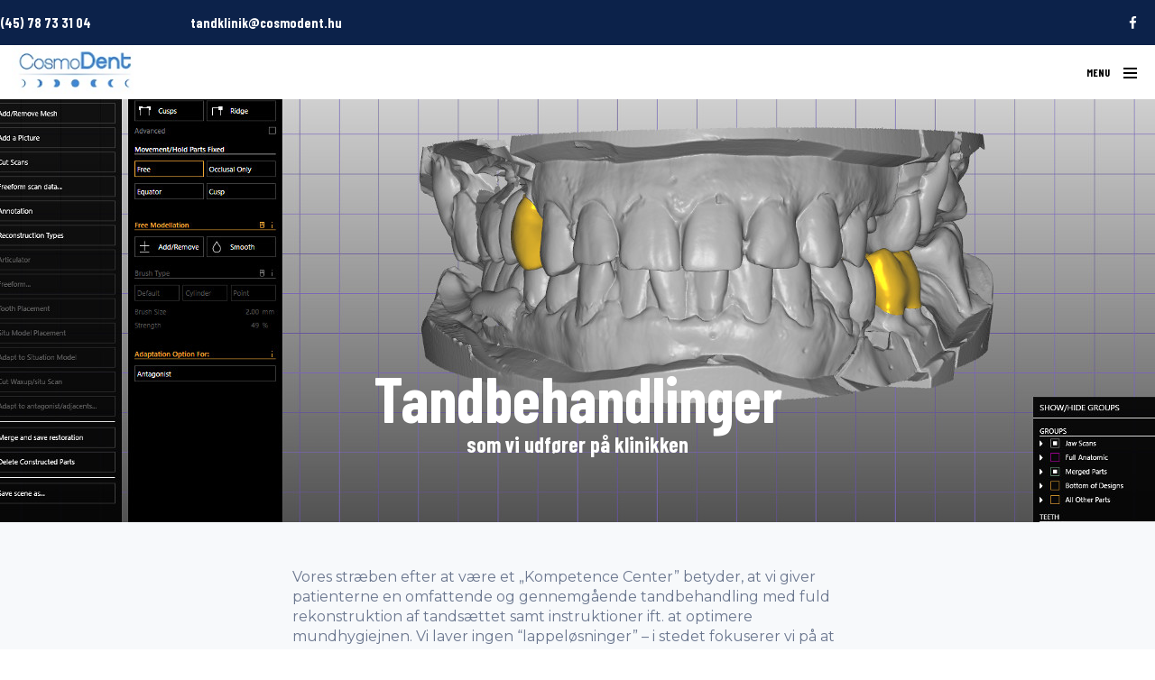

--- FILE ---
content_type: text/html; charset=utf-8
request_url: https://cosmodent.dk/behandlinger-og-forlob
body_size: 8276
content:
<!DOCTYPE html>
   <head>
      <meta charset="utf-8" />
      <title>Behandlinger og forløb -  Professionel Tandbehandling i Budapest - CosmoDent - Danmark</title>
      <meta name="keywords" content="Behandlinger og forløb" />
      <meta name="description" content="Behandlinger og forløb" />
      <link rel="icon" type="image/png" href="/cosmo-favicon-32x32.png" sizes="32x32" />
      <link rel="icon" type="image/png" href="/cosmo-favicon-57x57.png" sizes="57x57" />
      <link rel="icon" type="image/png" href="/cosmo-favicon-72x72.png" sizes="72x72" />
      <link rel="icon" type="image/png" href="/cosmo-favicon-114x114.png" sizes="114x114" />
      <link rel="icon" type="image/png" href="/cosmo-favicon-144x144.png" sizes="144x144" />
      <meta http-equiv="X-UA-Compatible" content="IE=edge,chrome=1" />
      <meta name="viewport" content="width=device-width, initial-scale=1.0, maximum-scale=1" />
      <meta name="robots" content="all" />

      <link rel="canonical" href="https://cosmodent.dk/behandlinger-og-forlob" />
      <meta property="og:locale" content="da_DK" />
      <meta property="og:title" content="Behandlinger og forløb" />
      <meta property="og:description" content="Behandlinger og forløb" />
      <meta property="og:url" content="https://cosmodent.dk/behandlinger-og-forlob" />
      <meta property="og:site_name" content="Professionel Tandbehandling i Budapest - CosmoDent - Danmark" />
      <meta property="og:type" content="page" />
      <meta name="keywords" content="Behandlinger og forløb" />

      <base href="https://cosmodent.dk/" />

      <link href="https://fonts.googleapis.com/css?family=Montserrat:400,700&display=swap" rel="stylesheet" />
      <link href="https://fonts.googleapis.com/css?family=Barlow+Condensed:500i,700,800&display=swap" rel="stylesheet" />

      <link rel="stylesheet" href="//maxcdn.bootstrapcdn.com/font-awesome/4.7.0/css/font-awesome.min.css" />

		<link type="text/css" rel="stylesheet" href="/static/css/gumby.css?8" />
      <link type="text/css" rel="stylesheet" href="/static/css/menu.css?8" />
      <link type="text/css" rel="stylesheet" href="/static/css/tabs.css?8" />
      <link type="text/css" rel="stylesheet" href="/static/css/form.css?8" />
      <link type="text/css" rel="stylesheet" href="/static/css/index.css?8" />

      <script type="text/javascript" src="/static/js/lib/jquery/jquery-2.1.1.min.js?8"></script>
		<script type="text/javascript" src="/static/js/lib/jquery/jquery-migrate-1.2.1.min.js?8"></script>
     
      <script type="text/javascript" src="/static/js/app.js?8"></script>
      <script type="text/javascript" src="/static/js/menu.js?8"></script>

      <script src="//cdnjs.cloudflare.com/ajax/libs/jquery-modal/0.9.1/jquery.modal.min.js"></script>
      <link rel="stylesheet" href="//cdnjs.cloudflare.com/ajax/libs/jquery-modal/0.9.1/jquery.modal.min.css" />

      <link type="text/css" rel="stylesheet" href="/static/js/lib/jquery.justifiedgallery/justifiedGallery.min.css?8" />
      <link type="text/css" rel="stylesheet" href="/static/js/lib/jquery.fancybox3/jquery.fancybox.min.css?8" />
      <script type="text/javascript" src="/static/js/lib/jquery.justifiedgallery/jquery.justifiedGallery.min.js?8"></script>
      <script type="text/javascript" src="/static/js/lib/jquery.fancybox3/jquery.fancybox.min.js?8"></script>

      <script src="https://www.google.com/recaptcha/api.js?hl=da" async defer></script>

      <!-- Google Tag Manager -->
<script>(function(w,d,s,l,i){w[l]=w[l]||[];w[l].push({'gtm.start':
new Date().getTime(),event:'gtm.js'});var f=d.getElementsByTagName(s)[0],
j=d.createElement(s),dl=l!='dataLayer'?'&l='+l:'';j.async=true;j.src=
'https://www.googletagmanager.com/gtm.js?id='+i+dl;f.parentNode.insertBefore(j,f);
})(window,document,'script','dataLayer','GTM-NMBST6Z');</script>
<!-- End Google Tag Manager -->
   </head>
   <body>
      <!-- Google Tag Manager (noscript) -->
<noscript><iframe src="
https://www.googletagmanager.com/ns.html?id=GTM-NMBST6Z"
height="0" width="0"
style="display:none;visibility:hidden"></iframe></noscript>
<!-- End Google Tag Manager (noscript) -->

      <header>
         <section class="top">
            <div class="row top">
               <div class="two columns">
                  <a href="tel:(45) 78 73 31 04">(45) 78 73 31 04</a>
               </div>
               <div class="two columns">
                  <a href="&#109;&#97;&#105;&#108;&#116;&#111;&#58;%74%61%6e%64%6b%6c%69%6e%69%6b@%63%6f%73%6d%6f%64%65%6e%74.%68%75" >&#x74;&#x61;&#x6e;&#x64;&#x6b;&#x6c;&#x69;&#x6e;&#x69;&#x6b;&#x40;&#x63;&#x6f;&#x73;&#x6d;&#x6f;&#x64;&#x65;&#x6e;&#x74;&#x2e;&#x68;&#x75;</a>
               </div>
               <div class="eight columns righted">
                  <a href="https://www.facebook.com/CosmodentTandklinik/" target="_blank">
                     <i class="fa fa-facebook" aria-hidden="true"></i>
                  </a>
               </div>
            </div>
         </section>
         <section class="bottom">
            <div class="row">
               <div class="two columns">
                  <a href="https://cosmodent.dk/">
                     <img src="/static/img/site/cosmodent-logo-header.jpg?8" alt="Professionel Tandbehandling i Budapest - CosmoDent - Danmark" title="Professionel Tandbehandling i Budapest - CosmoDent - Danmark" />
                  </a>
               </div>
               <div class="ten columns">
                  <nav>
                     <div id="cssmenu">
                        <ul>
                           <li class="has-sub"><a href="#" onclick="return false;">Undersøgelse og Tilbud</a>
                              <ul>
                                 <li><a href="/undersogelse-i-danmark">Forundersøgelse i Danmark</a></li>                                                                  <li><a href="/undersogelse-i-budapest">Forundersøgelse i Budapest</a></li>                                 <li><a href="/tilbud-over-email">Tilbud over email</a></li>                              </ul>
                           </li>
                           <li class="has-sub"><a href="/om-cosmodent">Om Cosmodent</a>                              <ul>
                                 <li><a href=/dagligdagen-pa-vores-klinik>Dagligdagen på vores klinik</a></li>                              </ul>
                           </li>
                           <li class="has-sub"><a href="#" onclick="return false;">Tryghed og Garanti</a>
                              <ul>
                                 <li><a href="/anmeldelser-og-referencer">Anmeldelser og Referencer</a></li>                                 <li><a href="/garantibetingelser">Garantibetingelser</a></li>                                 <li><a href="/tilskud-hos-sygesikringen">Tilskud hos sygesikringen</a></li>                              </ul>
                           </li>
                           <li class="has-sub"><a href="#" onclick="return false;">Rejseinfo</a>
                              <ul>
                                 <li><a href="/hvordan-kommer-jeg-i-gang">Hvordan kommer jeg i gang</a></li>                                 <li><a href="/ophold-i-budapest">Ophold i Budapest</a></li>                                 <li><a href="/rejse-og-afhentning">Rejse og Afhentning</a></li>                              </ul>
                           </li>
                           <li class="has-sub"><a href="#" onclick="return false;">Behandlinger og Priser</a>
                              <ul>
                                 <li><a href="/behandlinger-og-forlob">Behandlinger og forløb</a></li>                                 <li><a href="/prisliste">Prisliste</a></li>                                 <li><a href="/pakkelosninger">Pakkeløsninger</a></li>                              </ul>
                           </li>
                           <li><a href="/kontakt">Kontakt</a></li>                           <li><a href="/blog/list">Blog</a></li>
                           <li><a href="/bestil-tid" class="emph">bestil tid</a></li>                        </ul>
                     </div>
                  </nav>
               </div>
            </div>
         </section>
      </header>

		<main>



   <input type="hidden" name="img_m" id="img_m" value="/static/content/sp_m/0/15.jpg?2756032951844891" />
   <input type="hidden" name="img" id="img" value="/static/content/sp/0/15.jpg?7066032951734851" />
   <section class="header-img"  style="background: url('/static/content/sp/0/15.jpg?7066032951734851') no-repeat center 0px;background-size:auto;">
      <div class="row nop">
         <div class="twelve columns">
            <h1>Tandbehandlinger</h1>
            <h2>som vi udfører på klinikken</h2>
         </div>
      </div>
   </section>

   <section class="bg-light">
      <div class="row">
         <div class="two columns"></div>
         <div class="eight columns">
            <div class="sp-text">
               <p>
	Vores stræben efter at være et „Kompetence Center” betyder, at vi giver patienterne en omfattende og gennemgående tandbehandling med fuld rekonstruktion af tandsættet samt instruktioner ift. at optimere mundhygiejnen. Vi laver ingen “lappeløsninger” – i stedet fokuserer vi på at genoprette et velfungerende sammenbid, en god mundhygiejne samt et æstetisk perfekt smil.</p>
<p>
	 </p>
<p style="text-align: center;">
	<span>Vi udfører følgende behandlinger</span></p>
            </div>
         </div>
         <div class="two columns"></div>
      </div>

      <div class="row">
         <div class="six columns">
            <div class="team-item w95p">
                                 <img src="/static/content/gallery/0//thumb/5_786.jpg?4671686851528273" alt="" />
                              <br />
               <h1 class="centerz">Kirurgiske tandbehandlinger</h1>
               <div class="c-list">
                                       <ul>
                                             <li class="faq-c">
                           <div class="faq-q">Implantatbehandling<span class="faq-t blue">+</span>
                              <div class="faq-a">
                                 
                              </div>
                           </div>
                        </li>
                                             <li class="faq-c">
                           <div class="faq-q">Knogleopbygning og sinusløft<span class="faq-t blue">+</span>
                              <div class="faq-a">
                                 
                              </div>
                           </div>
                        </li>
                                             <li class="faq-c">
                           <div class="faq-q">Paradentosebehandling<span class="faq-t blue">+</span>
                              <div class="faq-a">
                                 
                              </div>
                           </div>
                        </li>
                                             <li class="faq-c">
                           <div class="faq-q">Rodspidsamputation<span class="faq-t blue">+</span>
                              <div class="faq-a">
                                 
                              </div>
                           </div>
                        </li>
                                             <li class="faq-c">
                           <div class="faq-q">Kirurgisk tandudtrækning<span class="faq-t blue">+</span>
                              <div class="faq-a">
                                 
                              </div>
                           </div>
                        </li>
                                             <li class="faq-c">
                           <div class="faq-q">Tandkødskorrektion<span class="faq-t blue">+</span>
                              <div class="faq-a">
                                 
                              </div>
                           </div>
                        </li>
                                             <li class="faq-c">
                           <div class="faq-q">Behandling under narkose<span class="faq-t blue">+</span>
                              <div class="faq-a">
                                 
                              </div>
                           </div>
                        </li>
                                          </ul>
                                 </div>
            </div>
         </div>
         <div class="six columns">
            <div class="team-item w95p">
                                 <img src="/static/content/gallery/0//thumb/6_786.jpg?8771686851094433" alt="" />
                              <br />
               <h1 class="centerz">Protetiske tandbehandlinger</h1>
               <div class="c-list">
                                       <ul>
                                                   <li class="faq-c">
                              <div class="faq-q">Tandkroner og tandbroer<span class="faq-t blue">+</span>
                                 <div class="faq-a">
                                    
                                 </div>
                              </div>
                           </li>
                                                   <li class="faq-c">
                              <div class="faq-q">Tandproteser<span class="faq-t blue">+</span>
                                 <div class="faq-a">
                                    
                                 </div>
                              </div>
                           </li>
                                                   <li class="faq-c">
                              <div class="faq-q">Rodbehandling<span class="faq-t blue">+</span>
                                 <div class="faq-a">
                                    
                                 </div>
                              </div>
                           </li>
                                                   <li class="faq-c">
                              <div class="faq-q">Tandpleje<span class="faq-t blue">+</span>
                                 <div class="faq-a">
                                    
                                 </div>
                              </div>
                           </li>
                                                   <li class="faq-c">
                              <div class="faq-q">Kosmetiske tandbehandlinger<span class="faq-t blue">+</span>
                                 <div class="faq-a">
                                    
                                 </div>
                              </div>
                           </li>
                                                   <li class="faq-c">
                              <div class="faq-q">Fyldninger, Inlays<span class="faq-t blue">+</span>
                                 <div class="faq-a">
                                    
                                 </div>
                              </div>
                           </li>
                                                   <li class="faq-c">
                              <div class="faq-q">Veneers / Facader<span class="faq-t blue">+</span>
                                 <div class="faq-a">
                                    
                                 </div>
                              </div>
                           </li>
                                                   <li class="faq-c">
                              <div class="faq-q">Klinisk tandblegning<span class="faq-t blue">+</span>
                                 <div class="faq-a">
                                    
                                 </div>
                              </div>
                           </li>
                                             </ul>
                                 </div>
            </div>
         </div>
      </div>
      <br /><br />

   </section>

   <div class="row ptb60">
      <div class="two columns"></div>
      <div class="eight columns">
         <div class="sp-text">
            <h1 class="simple">Behandlingsforløb</h1>
            <br />
            <p>
	På det tandlægeoverslag vi udarbejder til vores patienter, fremgår også behandlingens varighed. Nogle behandlinger kan blive udført ved et enkelt besøg, men i flere tilfælde kræver behandlingen 2 eller 3 besøg hos os. Forberedende behandlinger (kirurgiske behandlinger såsom tandudtrækning, smileproteser, implantatbehandling, paradentosebehandling mv.) kan klares på et kort besøg (typisk 2-3 dage) og efter den anbefalede helingsperiode, kan man få udført den protetiske del af tandlægearbejdet (kroner, broer, fyldninger, kosmetiske behandlinger). Disse kræver normalt cirka en uges besøg grundet det tandtekniske arbejde. I tilbuddet oplyser vi altid vores patienter om, hvor mange dage vi skal bruge ved de enkelte behandlingsbesøg.</p>
            <br />
            <a href="/prisliste" class="more"><i class="fa fa-arrow-right" aria-hidden="true"></i>&nbsp;&nbsp;Vores priser</a>
            &nbsp;&nbsp;&nbsp;&nbsp;&nbsp;&nbsp;
            <a href="/undersogelse-i-danmark" class="more"><i class="fa fa-arrow-right" aria-hidden="true"></i>&nbsp;&nbsp;Undersøgelse i Danmark</a>

         </div>
      </div>
      <div class="two columns"></div>
   </div>



   <input type="hidden" name="img_m" id="img_m_01" value="/static/content/sp_m/0/18.jpg?4524377851367362" />
   <input type="hidden" name="img" id="img_01" value="/static/content/sp/0/18.jpg?8413797851463451" />
   <section class="header-img header-img-01"  style="background: #F7F9FB url('/static/content/sp/0/18.jpg?8413797851463451') no-repeat center 0px;background-size:auto;">
      <div class="row nop">
         <div class="twelve columns">&nbsp;</div>
      </div>
   </section>


   <div class="row ptb60">
      <div class="twelve columns sp-text">
         <h1 class="simple">Ofte stillede spørgsmål</h1><br />
         <p>
	Her finder du svar på de hyppigst stillede spørgsmål fra vores patienter</p>

         <ul id="tabs">
            <li class="four"><a id="tab1"><span>Generelle spørgsmål</span></a></li>
            <li class="four"><a id="tab2"><span>Behandlingen</span></a></li>
            <li class="four"><a id="tab3"><span>Rejse og afhentning</span></a></li>
            <li class="four"><a id="tab4"><span>Betaling og sygesikringen</span></a></li>
         </ul>
         <div class="container" id="tab1C">

                  <div class="faq-c">
            <div class="faq-q"><span class="faq-t">+</span><h2 class="simple">Er kvaliteten af tandbehandlingen og implantaterne den samme som i Danmark?</h2></div>
            <div class="faq-a">
               <br />
                <p>
	Det, at vi har billigere priser betyder ikke, at kvaliteten af vores behandling ikke er ligeså god som i Danmark – tværtimod! Ungarn er særlig berømt for deres læge- og tandlægeuddannelser og der er mange udenlandske studerende, der vælger at tage deres uddannelse i Budapest netop pga. de høje standarder. Vores tandlæger hos Cosmodent er alle sammen højt kvalificerede og specialiseret indenfor forskellige områder af tandbehandling. Vi bruger de samme materialer på klinikken som danske tandlæger og har desuden mulighed for at foretage grundig diagnostik vha. panoramarøntgen og 3D CT-scanning. Vores implantater er af mærket CAMLOG - et veldokumenteret implantatsystem, som fremstilles i Tyskland. Cosmodent giver 5 års garanti på tandimplantater, tandkroner og broer.</p>
            </div>
         </div>
               <div class="faq-c">
            <div class="faq-q"><span class="faq-t">+</span><h2 class="simple">Er det sikkert og trygt at rejse til og færdes i Budapest?</h2></div>
            <div class="faq-a">
               <br />
                <p>
	Det kan besvares helt kort: Ja, det er det. Ungarn er nummer 20 på listen ”Global Peace Index - Safest Countries in the World 2020”, hvilket betyder, at der stort set ikke er nogen risiko forbundet med at rejse til og opholde sig i Budapest (til sammenligning er Norge og Sverige henholdsvis nummer 19 og 18).</p>
            </div>
         </div>
               <div class="faq-c">
            <div class="faq-q"><span class="faq-t">+</span><h2 class="simple">Hvad hvis noget går galt efter behandlingen?</h2></div>
            <div class="faq-a">
               <br />
                <p>
	Hvis du får smerter eller tandlægearbejdet skal repareres / skiftes, skal du blot tage kontakt til Cosmodent, så vi sammen kan finde den bedst mulige løsning på problemet. Ved en garantisag er der grundlæggende 3 forskellige muligheder: 1. Du får ordnet reparationen af vores egen tandlæge i Aarhus / København, hvis det er muligt. 2. Du bliver henvist til din lokale tandlæge / tandtekniker, der kan udføre reparationen og vi dækker omkostningerne med op til 100 eur x behandlingsbesøg du har foretaget hos os - beløbet modtager du via overførsel. 3. Vi tilbyder dig en garantirejse til Budapest, hvor vi står for behandlingens omkostninger og yder 150 eur i rejsetilskud.</p>
            </div>
         </div>
               <div class="faq-c">
            <div class="faq-q"><span class="faq-t">+</span><h2 class="simple">Kan jeg få en tid til kontrol hos Cosmodent i Danmark efter behandlingen?</h2></div>
            <div class="faq-a">
               <br />
                <p>
	Når vi kommer til Danmark afsætter vi 4 kontroltider til vores patienter, hvis de fx. skal have efterjusteret noget kort tid efter afsluttet behandling i Budapest. Dvs. vi har mulighed for at udføre mindre korrektioner eller undersøge patienten, hvis de fx. skulle have smerter. I nogle tilfælde kan det være nødvendigt, at patienten besøger sin lokale / egen tandlæge i stedet - vi giver altid klar vejledning i denne forbindelse. Årlige eftersyn og tandrensning skal også udføres af patientens egen tandlæge eller vores partnertandlæge i Aarhus eller København, alt afhængig af patientens præferencer.</p>
            </div>
         </div>
         
         </div>
         <div class="container" id="tab2C">

                  <div class="faq-c">
            <div class="faq-q"><span class="faq-t">+</span><h2 class="simple">Får jeg store smerter efter implantatbehandling / kirurgisk behandling?</h2></div>
            <div class="faq-a">
               <br />
                <p>
	ypisk har man ingen stærke smerter efter kirurgisk tandbehandling - ømhed er dog meget normalt. Vores patienter får udleveret 2 stk. smertestillende piller på klinikken efter operationen – det kan selvfølgelig også være en god idé at medbringe et par smertestillende piller hjemmefra, hvis det er muligt. Vi giver også patienterne en ispose og i nogle tilfælde en recept på antibiotika (kan købes på apoteket i Budapest tæt ved vores klinik) så de kan påbegynde en kur, hvis det er nødvendigt.</p>
            </div>
         </div>
               <div class="faq-c">
            <div class="faq-q"><span class="faq-t">+</span><h2 class="simple">Hvad gør jeg hvis jeg tager blodfortyndende medicin?</h2></div>
            <div class="faq-a">
               <br />
                <p>
	Hjertemagnyl er normalt ikke noget problem ift. tandbehandlingen, men hvis du tager en anden slags blodfortyndende medicin såsom Warfarin, Marevan, Clopidogrel, Acetylsalicylsyre eller et lignende produkt, bør du konsultere med din egen læge og eventuelt holde en pause med at indtage dette fra 4-5 dage før en kirurgisk tandbehandling.</p>
            </div>
         </div>
               <div class="faq-c">
            <div class="faq-q"><span class="faq-t">+</span><h2 class="simple">Kan jeg blive behandlet under narkose?</h2></div>
            <div class="faq-a">
               <br />
                <p>
	Det er muligt at få behandling under fuld narkose hos os, da vi samarbejder med et hold af narkoselæger. Denne type behandling kræver dog grundig planlægning, i det vi skal bruge flere laborundersøgelser inden behandling samt narkoselægernes bekræftelse på baggrund af tilsendte materialer (udfyldt spørgeskema). Selve det, at komme i fuld narkose koster 620 eur for den første time og herefter 250 eur pr. påbegyndte time.</p>
            </div>
         </div>
               <div class="faq-c">
            <div class="faq-q"><span class="faq-t">+</span><h2 class="simple">Hvorfor tager det længere tid at få lavet kroner / protetisk tandarbejde?</h2></div>
            <div class="faq-a">
               <br />
                <p>
	Det at udføre protetisk arbejde (kroner, broer, proteser mv.) kræver længere tid (typisk 1 – 1.5 uge) på grund af det tandtekniske arbejde. Vi starter med at forberede tænderne og lave aftryk, som vi efterfølgende sender videre til vores tandteknikere, der laver de nye kroner / broer / protese inden for et par dages tid. Derefter laver vi normalt en tandprøve, hvor vi kan se, hvordan det færdiglavede tandarbejde passer i munden – på dette tidspunkt kan vi stadigvæk bede tandteknikerne om at lave modifikationer mht. formen / farven. Dagen efter modtager vi det færdige tandarbejde fra tandteknikerne, som vi herefter giver til patienten (kroner og broer bliver cementeret fast i munden, aftagelige proteser giver vi til patienten). Her foretager vi også en grundig undersøgelse af om det nye sammenbid er optimalt, samt udfører nødvendige småkorrektioner (tilslibninger). Dagen efter kommer patienten til kontrol, hvor vi stadig kan lave små efterjusteringer samt snakke om, hvordan patienten kan vedligeholde sit nye tandarbejde og ikke mindst en optimal mundhygiejne.</p>
            </div>
         </div>
               <div class="faq-c">
            <div class="faq-q"><span class="faq-t">+</span><h2 class="simple">Hvorfor er det nødvendigt, at jeg får en kontroltid dagen efter behandlingen?</h2></div>
            <div class="faq-a">
               <br />
                <p>
	Vi planlægger behandlingsforløbet på den måde, at patienten får kontrol den sidste dag inden hjemrejse. Det er vigtigt at afsætte tid til denne kontrol, efter vi har fastcementeret eller givet patienten det færdige tandarbejde, da vi på den måde kan udføre korrektioner / efterjusteringer - også efter patienten har haft de nye tænder i brug. Kontroltider kan også være til gavn, hvis det skulle ske, at hele forløbet bliver forsinket med 1 dag pga. noget uforudset, da vi så stadig kan nå at færdiggøre tandarbejdet i løbet af den sidste dag.</p>
            </div>
         </div>
               <div class="faq-c">
            <div class="faq-q"><span class="faq-t">+</span><h2 class="simple">Hvad kan jeg spise efter implantatbehandling / kirurgisk behandling?</h2></div>
            <div class="faq-a">
               <br />
                <p>
	Undgå varm mad og varme drikkevarer på samme dag, da varme kan øge risikoen for efterblødning. Undgå så vidt muligt mælkeprodukter et par dage efter indgrebet, da det fremmer helingsprocessen. Bortset fra det kan man spise alt (TIPS: supper, smoothies uden mælk, frugt, kogte grøntsager, kød, bageriprodukter). Alkohol bør ikke indtages mens du tager antibiotika.</p>
            </div>
         </div>
               <div class="faq-c">
            <div class="faq-q"><span class="faq-t">+</span><h2 class="simple">Hvordan passer jeg bedst på mine tænder efter jeg er færdigbehandlet?</h2></div>
            <div class="faq-a">
               <br />
                <p>
	Vi lægger stor vægt på at informere vores patienter om, hvordan de fremover bør børste deres tænder og vedligeholde det færdige tandarbejde. Ud over den personlige vejledning, som du får fra vores tandlæge på klinikken, kan du finde nyttige informationer i vores vejledningshæfte, som vi fremsender på mail efter afsluttet behandling.</p>
            </div>
         </div>
         
         </div>
         <div class="container" id="tab3C">

                  <div class="faq-c">
            <div class="faq-q"><span class="faq-t">+</span><h2 class="simple">Hvordan bliver jeg hentet i lufthavnen i Budapest?</h2></div>
            <div class="faq-a">
               <br />
                <p>
	Vi arrangerer din transport fra og til lufthavnen i overensstemmelse med de oplyste flytider. Klinikkens chauffør venter på dig ved udgangen med en tavle (der hvor mange andre også står med navneskilte) indenfor i lufthavnsbygningen ved InterChange. Vi oplyser telefonnummeret til chaufføren i tilfælde af, at I ikke kan finde hinanden med det samme. Det er også muligt at chaufføren prøver at ringe til patienten for at høre om han/hun er landet og står ved udgangen. Patienterne og medrejsende bliver hentet fra lufthavnen og kørt til hotellet eller klinikken efter aftale - og tilbage igen til lufthavnen ved hjemrejse. Kørslen er gratis for vores patienter, medrejsende betaler 10 eur pr. person, dog i alt maks. 20 eur / vej. Antallet af medrejsende bedes oplyst af patienten forud for afrejse.</p>
            </div>
         </div>
               <div class="faq-c">
            <div class="faq-q"><span class="faq-t">+</span><h2 class="simple">Kan jeg være turist i min fritid under tandlægebesøget?</h2></div>
            <div class="faq-a">
               <br />
                <p>
	Når patienter kommer til behandling hos os i flere dage (fx. i en uge) får de god mulighed for og tid til at gå rundt i byen og nyde seværdighederne. Budapest er en dejlig by med rige historiske, kulturelle og gastronomiske tilbud. Du kan finde hjælpsomme informationer her: <a href="http://www.tripadvisor.dk" target="_blank">www.tripadvisor.dk</a>, <a href="http://www.welovebudapest.com" target="_blank">www.welovebudapest.com</a></p>
            </div>
         </div>
               <div class="faq-c">
            <div class="faq-q"><span class="faq-t">+</span><h2 class="simple">Er det bedst at bruge offentlig transport eller taxa i byen?</h2></div>
            <div class="faq-a">
               <br />
                <p>
	Hvis du er pensionist / over 65 år er du berettiget til gratis at benytte den offentlige transport i Budapest. I tilfælde du skal bo i nærheden af klinikken (ikke mere end 5-8 km væk) kan det være smart, og nemt, at bruge offentlig transport i byen. Hvis du booker hotel / lejlighed langt fra klinikken, kan det muligvis svare sig at køre i taxa (mht. tiden). Vi kan give dig grundig personlig vejledning i denne forbindelse, så du kan altid kontakte os vedrørende dette. Du kan finde pris på de forskellige rejsekort / billetter her: <a href="https://bkk.hu/en/tickets-and-passes/" target="_blank">https://bkk.hu/en/tickets-and-passes/</a>. Der ligger også en billetautomat tæt ved klinikken og du kan finde mere info vedr. billetautomater her: <a href="https://bkk.hu/automata/" target="_blank">https://bkk.hu/automata/</a></p>
            </div>
         </div>
         
         </div>
         <div class="container" id="tab4C">

                  <div class="faq-c">
            <div class="faq-q"><span class="faq-t">+</span><h2 class="simple">Hvordan kan man betale på klinikken?</h2></div>
            <div class="faq-a">
               <br />
                <p>
	Patienterne kan betale med bankkort (undtagen American Express), i kontanter (EUR / HUF), via bankoverførsel eller ved at kombinere flere af disse muligheder (fx. forudbetaling via overførsel og betalingen med kort ved afsluttet behandling). Det er vigtigt, at man er opmærksom på den daglige betalingsgrænse, der kan være på kortet – derfor anbefales det, at overføre en del af behandlingsudgifterne inden turen eller hæve dagsgrænsen på kortet efter aftale med banken.</p>
            </div>
         </div>
               <div class="faq-c">
            <div class="faq-q"><span class="faq-t">+</span><h2 class="simple">Hvordan søger jeg tilskud efter min behandling?</h2></div>
            <div class="faq-a">
               <br />
                <p>
	Når du har fået din tandlægeregning hos os på klinikken, skal du blot indsende denne til din kommune først og derefter til sygesikring ”danmark”. Vi kan altid sende dig en kopi af din faktura på mail.</p>
            </div>
         </div>
               <div class="faq-c">
            <div class="faq-q"><span class="faq-t">+</span><h2 class="simple">Bliver min tandlægefaktura accepteret hos sygesikring danmark?</h2></div>
            <div class="faq-a">
               <br />
                <p>
	Ja. Vores fakturaer opfylder alle krav ift. sygesikringens reguleringer: De bliver udstedt på engelsk, indeholder en liste over alle udførte behandlinger og priser, samt patientens navn, adresse og CPR-nummer. Sygesikringen kan også finde Cosmodent i deres database under ”offentlig autoriseret tandklinik”.</p>
            </div>
         </div>
         
         </div>

      </div>
   </div>


		</main>

      <footer>
         <div class="row">
            <div class="twelve columns centerz">
               <img src="/static/img/site/cosmodent-logo-footer.png?8" alt="Professionel Tandbehandling i Budapest - CosmoDent - Danmark" />
            </div>
         </div>
         <div class="row middle">
            <div class="four columns centerz">
               <i class="fa fa-phone" aria-hidden="true"></i><br />
               <span><a href="tel:(45) 78 73 31 04">(45) 78 73 31 04</a></span>
            </div>
            <div class="four columns centerz">
               <i class="fa fa-envelope-o" aria-hidden="true"></i><br />
               <a href="&#109;&#97;&#105;&#108;&#116;&#111;&#58;%74%61%6e%64%6b%6c%69%6e%69%6b@%63%6f%73%6d%6f%64%65%6e%74.%68%75" >&#x74;&#x61;&#x6e;&#x64;&#x6b;&#x6c;&#x69;&#x6e;&#x69;&#x6b;&#x40;&#x63;&#x6f;&#x73;&#x6d;&#x6f;&#x64;&#x65;&#x6e;&#x74;&#x2e;&#x68;&#x75;</a>
            </div>
            <div class="four columns centerz">
               <i class="fa fa-map-marker" aria-hidden="true"></i><br />
               <span>Budaörsi út 9, 1118 Budapest</span>
            </div>
         </div>
         <div class="row contact">
            <div class="three columns">
               <a href="/privacy-policy" class="fd"><i class="fa fa-info-circle" aria-hidden="true"></i> Privacy policy</a>
               <a href="/cookiepolitik"><i class="fa fa-info-circle" aria-hidden="true"></i> Cookiepolitik</a>
            </div>
            <div class="nine columns righted">
               <a href="https://farago-design.com" target="_blank" class="fd"><i class="fa fa-heart-o" aria-hidden="true"></i> farago-design.com</a>
               <a href="https://sgnext.com" target="_blank"><i class="fa fa-heart-o" aria-hidden="true"></i> SGNEXT</a>
            </div>
         </div>
         <div class="row bottom">
            <div class="six columns">
               copyright &copy; 2026 cosmodent | All rights reserved.
            </div>
            <div class="six columns righted">
               <a href="https://www.facebook.com/CosmodentTandklinik/" target="_blank">
                  <i class="fa fa-facebook" aria-hidden="true"></i>
               </a>
            </div>
         </div>
      </footer>

      
   </body>
</html>  


--- FILE ---
content_type: text/css
request_url: https://cosmodent.dk/static/css/gumby.css?8
body_size: 8467
content:
@charset "utf-8";
/*
* Gumby Framework Version 2.0
* ---------------------------
* Follow @gumbycss on twitter and spread the love.
* We worked super hard on making this awesome and released it to the web.
* All we ask is you leave this intact. #gumbyisawesome
*
* http://www.gumbyframework.com/
*/

html, body, div, span, applet, object, iframe, h1, h2, h3, h4, h5, h6, p, blockquote, pre, a, abbr, acronym, address, big, cite, code, del, dfn, em, img, ins, kbd, q, s, samp, small, strike, strong, sub, sup, tt, var, b, u, i, center, dl, dt, dd, ol, ul, li, fieldset, form, label, legend, table, caption, tbody, tfoot, thead, tr, th, td, article, aside, canvas, details, embed, figure, figcaption, footer, header, hgroup, menu, nav, output, ruby, section, summary, time, mark, audio, video { margin: 0; padding: 0; border: 0; font: inherit; font-size: 100%; vertical-align: baseline; }

html { line-height: 1; }

ol, ul { list-style: none; }

table { border-collapse: collapse; border-spacing: 0; }

caption, th, td { text-align: left; font-weight: normal; vertical-align: middle; }

q, blockquote { quotes: none; }
q:before, q:after, blockquote:before, blockquote:after { content: ""; content: none; }

a img { border: none; }

a, a:hover {text-decoration: none;}

article, aside, details, figcaption, figure, footer, header, hgroup, menu, nav, section, summary { display: block; }

* html { font-size: 100%; }

html { font-size: 14px; line-height: 1.625em; }

html * { -webkit-box-sizing: border-box; -moz-box-sizing: border-box; box-sizing: border-box; }

body { background: white; font-family: "Open Sans"; font-weight: 400; color: #555555; position: relative; -webkit-font-smoothing: antialiased; }
@media only screen and (max-width: 767px) { body { -webkit-text-size-adjust: none; -ms-text-size-adjust: none; width: 100%; min-width: 0; } }

.hide { display: none; }

.hide.active, .show { display: block; }

.fixed { position: fixed; }
@media only screen and (max-width: 768px) { .fixed { position: relative !important; } }

/*=================================================

   +++ LE GRID +++
   A Responsive Grid -- Gumby defaults to a standard 960 grid,
   but you can change it to whatever you'd like.
 ==================================================*/
/*.container { padding: 0px $gutter-in-px;
}*/
.row { width: 100%; max-width: 940px; min-width: 320px; margin: 0 auto; }
@media only screen and (max-width: 960px) { .row { padding: 0 20px; } }
.row .row { min-width: 0px; }
@media only screen and (max-width: 960px) { .row .row { padding: 0; } }

/* To fix the grid into a different size, set max-width to your desired width */
.column, .columns { margin-left: 2.12766%; float: left; min-height: 1px; /*position: relative;*/ -webkit-box-sizing: border-box; -moz-box-sizing: border-box; box-sizing: border-box; }

.column:first-child, .columns:first-child, .alpha { margin-left: 0px; }

.column.omega, .columns.omega { float: right; }

/* Column Classes */
.row .one.column, .row .one.columns, .sixteen.colgrid .row .one.columns { width: 6.38298%; }
.row .two.columns { width: 14.89362%; }
.row .three.columns { width: 23.40426%; }
.row .four.columns { width: 31.91489%; }
.row .five.columns { width: 40.42553%; }
.row .six.columns { width: 48.93617%; }
.row .seven.columns { width: 57.44681%; }
.row .eight.columns { width: 65.95745%; }
.row .nine.columns { width: 74.46809%; }
.row .ten.columns { width: 82.97872%; }
.row .eleven.columns { width: 91.48936%; }
.row .twelve.columns { width: 100%; }

/* Push Classes */
.row .push_one { margin-left: 10.6383%; }
.row .push_one:first-child { margin-left: 8.51064%; }
.row .push_two { margin-left: 19.14894%; }
.row .push_two:first-child { margin-left: 17.02128%; }
.row .push_three { margin-left: 27.65957%; }
.row .push_three:first-child { margin-left: 25.53191%; }
.row .push_four { margin-left: 36.17021%; }
.row .push_four:first-child { margin-left: 34.04255%; }
.row .push_five { margin-left: 44.68085%; }
.row .push_five:first-child { margin-left: 42.55319%; }
.row .push_six { margin-left: 53.19149%; }
.row .push_six:first-child { margin-left: 51.06383%; }
.row .push_seven { margin-left: 61.70213%; }
.row .push_seven:first-child { margin-left: 59.57447%; }
.row .push_eight { margin-left: 70.21277%; }
.row .push_eight:first-child { margin-left: 68.08511%; }
.row .push_nine { margin-left: 78.7234%; }
.row .push_nine:first-child { margin-left: 76.59574%; }
.row .push_ten { margin-left: 87.23404%; }
.row .push_ten:first-child { margin-left: 85.10638%; }
.row .push_eleven { margin-left: 95.74468%; }
.row .push_eleven:first-child { margin-left: 93.61702%; }

/* Centered Classes */
.row .one.centered { margin-left: 46.80851%; }
.row .two.centered { margin-left: 42.55319%; }
.row .three.centered { margin-left: 38.29787%; }
.row .four.centered { margin-left: 34.04255%; }
.row .five.centered { margin-left: 29.78723%; }
.row .six.centered { margin-left: 25.53191%; }
.row .seven.centered { margin-left: 21.2766%; }
.row .eight.centered { margin-left: 17.02128%; }
.row .nine.centered { margin-left: 12.76596%; }
.row .ten.centered { margin-left: 8.51064%; }
.row .eleven.centered { margin-left: 4.25532%; }

/* Hybrid Grid Columns */
.sixteen.colgrid .row .one.column, .sixteen.colgrid .row .one.columns { width: 4.25532%; }
.sixteen.colgrid .row .two.columns { width: 10.6383%; }
.sixteen.colgrid .row .three.columns { width: 17.02128%; }
.sixteen.colgrid .row .four.columns { width: 23.40426%; }
.sixteen.colgrid .row .five.columns { width: 29.78723%; }
.sixteen.colgrid .row .six.columns { width: 36.17021%; }
.sixteen.colgrid .row .seven.columns { width: 42.55319%; }
.sixteen.colgrid .row .eight.columns { width: 48.93617%; }
.sixteen.colgrid .row .nine.columns { width: 55.31915%; }
.sixteen.colgrid .row .ten.columns { width: 61.70213%; }
.sixteen.colgrid .row .eleven.columns { width: 68.08511%; }
.sixteen.colgrid .row .twelve.columns { width: 74.46809%; }
.sixteen.colgrid .row .thirteen.columns { width: 80.85106%; }
.sixteen.colgrid .row .fourteen.columns { width: 87.23404%; }
.sixteen.colgrid .row .fifteen.columns { width: 93.61702%; }
.sixteen.colgrid .row .sixteen.columns { width: 100%; }

/* Hybrid Push Classes */
.sixteen.colgrid .row .push_one { margin-left: 8.51064%; }
.sixteen.colgrid .row .push_one:first-child { margin-left: 6.38298%; }
.sixteen.colgrid .row .push_two { margin-left: 14.89362%; }
.sixteen.colgrid .row .push_two:first-child { margin-left: 12.76596%; }
.sixteen.colgrid .row .push_three { margin-left: 21.2766%; }
.sixteen.colgrid .row .push_three:first-child { margin-left: 19.14894%; }
.sixteen.colgrid .row .push_four { margin-left: 27.65957%; }
.sixteen.colgrid .row .push_four:first-child { margin-left: 25.53191%; }
.sixteen.colgrid .row .push_five { margin-left: 34.04255%; }
.sixteen.colgrid .row .push_five:first-child { margin-left: 31.91489%; }
.sixteen.colgrid .row .push_six { margin-left: 40.42553%; }
.sixteen.colgrid .row .push_six:first-child { margin-left: 38.29787%; }
.sixteen.colgrid .row .push_seven { margin-left: 46.80851%; }
.sixteen.colgrid .row .push_seven:first-child { margin-left: 44.68085%; }
.sixteen.colgrid .row .push_eight { margin-left: 53.19149%; }
.sixteen.colgrid .row .push_eight:first-child { margin-left: 51.06383%; }
.sixteen.colgrid .row .push_nine { margin-left: 59.57447%; }
.sixteen.colgrid .row .push_nine:first-child { margin-left: 57.44681%; }
.sixteen.colgrid .row .push_ten { margin-left: 65.95745%; }
.sixteen.colgrid .row .push_ten:first-child { margin-left: 63.82979%; }
.sixteen.colgrid .row .push_eleven { margin-left: 72.34043%; }
.sixteen.colgrid .row .push_eleven:first-child { margin-left: 70.21277%; }
.sixteen.colgrid .row .push_twelve { margin-left: 78.7234%; }
.sixteen.colgrid .row .push_twelve:first-child { margin-left: 76.59574%; }
.sixteen.colgrid .row .push_thirteen { margin-left: 85.10638%; }
.sixteen.colgrid .row .push_thirteen:first-child { margin-left: 82.97872%; }
.sixteen.colgrid .row .push_fourteen { margin-left: 91.48936%; }
.sixteen.colgrid .row .push_fourteen:first-child { margin-left: 89.3617%; }
.sixteen.colgrid .row .push_fifteen { margin-left: 97.87234%; }
.sixteen.colgrid .row .push_fifteen:first-child { margin-left: 95.74468%; }

/* Hybrid Centered Classes */
.sixteen.colgrid .row .one.centered { margin-left: 47.87234%; }
.sixteen.colgrid .row .two.centered { margin-left: 44.68085%; }
.sixteen.colgrid .row .three.centered { margin-left: 41.48936%; }
.sixteen.colgrid .row .four.centered { margin-left: 38.29787%; }
.sixteen.colgrid .row .five.centered { margin-left: 35.10638%; }
.sixteen.colgrid .row .six.centered { margin-left: 31.91489%; }
.sixteen.colgrid .row .seven.centered { margin-left: 28.7234%; }
.sixteen.colgrid .row .eight.centered { margin-left: 25.53191%; }
.sixteen.colgrid .row .nine.centered { margin-left: 22.34043%; }
.sixteen.colgrid .row .ten.centered { margin-left: 19.14894%; }
.sixteen.colgrid .row .eleven.centered { margin-left: 15.95745%; }
.sixteen.colgrid .row .twelve.centered { margin-left: 12.76596%; }
.sixteen.colgrid .row .thirteen.centered { margin-left: 9.57447%; }
.sixteen.colgrid .row .fourteen.centered { margin-left: 6.38298%; }
.sixteen.colgrid .row .fifteen.centered { margin-left: 3.19149%; }

.pull_right { float: right; }

.pull_left { float: left; }

img, object, embed { max-width: 100%; height: auto; }

img { -ms-interpolation-mode: bicubic; }

#map_canvas img, .map_canvas img { max-width: none !important; }

/* Tile Grid */
.tiles { display: block; overflow: hidden; }
.tiles > li { display: block; height: auto; float: left; padding-bottom: 0; }
.tiles.two_up { margin-left: -4%; }
.tiles.two_up > li { margin-left: 4%; width: 46%; }
.tiles.three_up, .tiles.four_up { margin-left: -2%; }
.tiles.three_up > li { margin-left: 2%; width: 31.3%; }
.tiles.four_up > li { margin-left: 2%; width: 23%; }
.tiles.five_up { margin-left: -1.5%; }
.tiles.five_up > li { margin-left: 1.5%; width: 18.5%; }

/* Nicolas Gallagher's micro clearfix */
.clearfix { *zoom: 1; }
.clearfix:before, .clearfix:after { content: ""; display: table; }
.clearfix:after { clear: both; }

.row { *zoom: 1; }
.row:before, .row:after { content: ""; display: table; }
.row:after { clear: both; }

.valign { display: table; width: 100%; }
.valign > div { display: table-cell; vertical-align: middle; }
.valign â€‹ > article { display: table-cell; vertical-align: middle; }

/* Mobile */
@media only screen and (max-width: 767px) { body { -webkit-text-size-adjust: none; -ms-text-size-adjust: none; width: 100%; min-width: 0; }
  .container { min-width: 0; margin-left: 0; margin-right: 0; }
  .row { width: 100%; min-width: 0; margin-left: 0; margin-right: 0; }
  .row .row .column, .row .row .columns { padding: 0; }
  .row .centered { margin: 0 !important; }
  .column, .columns { width: auto !important; float: none; margin-left: 0; margin-right: 0; }
  .column:last-child, .columns:last-child { margin-right: 0; float: none; }
  [class*="column"] + [class*="column"]:last-child { float: none; }
  [class*="column"]:before { display: table; }
  [class*="column"]:after { display: table; clear: both; }
  [class^="push_"], [class*="push_"] { margin-left: 0 !important; } }
/* Icons */
[class^="icon-"] a:before, [class*=" icon-"] a:before, [class^="icon-"] a:after, [class*=" icon-"] a:after, i[class^="icon-"], i[class*=" icon-"] { font-family: "entypo"; position: absolute; text-decoration: none; zoom: 1; }

i[class^="icon-"], i[class*=" icon-"] { display: inline-block; position: static; min-width: 20px; margin: 0 5px; text-align: center; }

.icon-note.icon-left a:before, .icon-note.icon-right a:after { content: "\266a"; height: inherit; }

i.icon-note:before { content: "\266a"; height: inherit; }

.icon-note-beamed.icon-left a:before, .icon-note-beamed.icon-right a:after { content: "\266b"; height: inherit; }

i.icon-note-beamed:before { content: "\266b"; height: inherit; }

.icon-music.icon-left a:before, .icon-music.icon-right a:after { content: "\1f3b5"; height: inherit; }

i.icon-music:before { content: "\1f50d";; height: inherit; }

.icon-search.icon-left a:before, .icon-search.icon-right a:after { content: "ðŸ”"; height: inherit; }

i.icon-search:before { content: "\1f50d"; height: inherit; }

.icon-flashlight.icon-left a:before, .icon-flashlight.icon-right a:after { content: "ðŸ”¦"; height: inherit; }

i.icon-flashlight:before { content: "ðŸ”¦"; height: inherit; }

.icon-mail.icon-left a:before, .icon-mail.icon-right a:after { content: "\2709"; height: inherit; }

i.icon-mail:before { content: "\2709"; height: inherit; }

.icon-heart.icon-left a:before, .icon-heart.icon-right a:after { content: "\2665"; height: inherit; }

i.icon-heart:before { content: "\2665"; height: inherit; }

.icon-heart-empty.icon-left a:before, .icon-heart-empty.icon-right a:after { content: "\2661"; height: inherit; }

i.icon-heart-empty:before { content: "\2661"; height: inherit; }

.icon-star.icon-left a:before, .icon-star.icon-right a:after { content: "\2605"; height: inherit; }

i.icon-star:before { content: "\2605"; height: inherit; }

.icon-star-empty.icon-left a:before, .icon-star-empty.icon-right a:after { content: "\2606"; height: inherit; }

i.icon-star-empty:before { content: "\2606"; height: inherit; }

.icon-user.icon-left a:before, .icon-user.icon-right a:after { content: "ðŸ‘¤"; height: inherit; }

i.icon-user:before { content: "ðŸ‘¤"; height: inherit; }

.icon-users.icon-left a:before, .icon-users.icon-right a:after { content: "ðŸ‘¥"; height: inherit; }

i.icon-users:before { content: "ðŸ‘¥"; height: inherit; }

.icon-user-add.icon-left a:before, .icon-user-add.icon-right a:after { content: "\e700"; height: inherit; }

i.icon-user-add:before { content: "\e700"; height: inherit; }

.icon-video.icon-left a:before, .icon-video.icon-right a:after { content: "ðŸŽ¬"; height: inherit; }

i.icon-video:before { content: "ðŸŽ¬"; height: inherit; }

.icon-picture.icon-left a:before, .icon-picture.icon-right a:after { content: "ðŸŒ„"; height: inherit; }

i.icon-picture:before { content: "ðŸŒ„"; height: inherit; }

.icon-camera.icon-left a:before, .icon-camera.icon-right a:after { content: "ðŸ“·"; height: inherit; }

i.icon-camera:before { content: "ðŸ“·"; height: inherit; }

.icon-layout.icon-left a:before, .icon-layout.icon-right a:after { content: "\268f"; height: inherit; }

i.icon-layout:before { content: "\268f"; height: inherit; }

.icon-menu.icon-left a:before, .icon-menu.icon-right a:after { content: "\2630"; height: inherit; }

i.icon-menu:before { content: "\2630"; height: inherit; }

.icon-check.icon-left a:before, .icon-check.icon-right a:after { content: "\2713"; height: inherit; }

i.icon-check:before { content: "\2713"; height: inherit; }

.icon-cancel.icon-left a:before, .icon-cancel.icon-right a:after { content: "\2715"; height: inherit; }

i.icon-cancel:before { content: "\2715"; height: inherit; }

.icon-cancel-circled.icon-left a:before, .icon-cancel-circled.icon-right a:after { content: "\2716"; height: inherit; }

i.icon-cancel-circled:before { content: "\2716"; height: inherit; }

.icon-cancel-squared.icon-left a:before, .icon-cancel-squared.icon-right a:after { content: "\274e"; height: inherit; }

i.icon-cancel-squared:before { content: "\274e"; height: inherit; }

.icon-plus.icon-left a:before, .icon-plus.icon-right a:after { content: "\2b"; height: inherit; }

i.icon-plus:before { content: "\2b"; height: inherit; }

.icon-plus-circled.icon-left a:before, .icon-plus-circled.icon-right a:after { content: "\2795"; height: inherit; }

i.icon-plus-circled:before { content: "\2795"; height: inherit; }

.icon-plus-squared.icon-left a:before, .icon-plus-squared.icon-right a:after { content: "\229e"; height: inherit; }

i.icon-plus-squared:before { content: "\229e"; height: inherit; }

.icon-minus.icon-left a:before, .icon-minus.icon-right a:after { content: "\2d"; height: inherit; }

i.icon-minus:before { content: "\2d"; height: inherit; }

.icon-minus-circled.icon-left a:before, .icon-minus-circled.icon-right a:after { content: "\2796"; height: inherit; }

i.icon-minus-circled:before { content: "\2796"; height: inherit; }

.icon-minus-squared.icon-left a:before, .icon-minus-squared.icon-right a:after { content: "\229f"; height: inherit; }

i.icon-minus-squared:before { content: "\229f"; height: inherit; }

.icon-help.icon-left a:before, .icon-help.icon-right a:after { content: "\2753"; height: inherit; }

i.icon-help:before { content: "\2753"; height: inherit; }

.icon-help-circled.icon-left a:before, .icon-help-circled.icon-right a:after { content: "\e704"; height: inherit; }

i.icon-help-circled:before { content: "\e704"; height: inherit; }

.icon-info.icon-left a:before, .icon-info.icon-right a:after { content: "\2139"; height: inherit; }

i.icon-info:before { content: "\2139"; height: inherit; }

.icon-info-circled.icon-left a:before, .icon-info-circled.icon-right a:after { content: "\e705"; height: inherit; }

i.icon-info-circled:before { content: "\e705"; height: inherit; }

.icon-back.icon-left a:before, .icon-back.icon-right a:after { content: "ðŸ”™"; height: inherit; }

i.icon-back:before { content: "ðŸ”™"; height: inherit; }

.icon-home.icon-left a:before, .icon-home.icon-right a:after { content: "\2302"; height: inherit; }

i.icon-home:before { content: "\2302"; height: inherit; }

.icon-link.icon-left a:before, .icon-link.icon-right a:after { content: "ðŸ”—"; height: inherit; }

i.icon-link:before { content: "ðŸ”—"; height: inherit; }

.icon-attach.icon-left a:before, .icon-attach.icon-right a:after { content: "ðŸ“Ž"; height: inherit; }

i.icon-attach:before { content: "ðŸ“Ž"; height: inherit; }

.icon-lock.icon-left a:before, .icon-lock.icon-right a:after { content: "ðŸ”’"; height: inherit; }

i.icon-lock:before { content: "ðŸ”’"; height: inherit; }

.icon-lock-open.icon-left a:before, .icon-lock-open.icon-right a:after { content: "ðŸ”“"; height: inherit; }

i.icon-lock-open:before { content: "ðŸ”“"; height: inherit; }

.icon-eye.icon-left a:before, .icon-eye.icon-right a:after { content: "\e70a"; height: inherit; }

i.icon-eye:before { content: "\e70a"; height: inherit; }

.icon-tag.icon-left a:before, .icon-tag.icon-right a:after { content: "\e70c"; height: inherit; }

i.icon-tag:before { content: "\e70c"; height: inherit; }

.icon-bookmark.icon-left a:before, .icon-bookmark.icon-right a:after { content: "ðŸ”–"; height: inherit; }

i.icon-bookmark:before { content: "ðŸ”–"; height: inherit; }

.icon-bookmarks.icon-left a:before, .icon-bookmarks.icon-right a:after { content: "ðŸ“‘"; height: inherit; }

i.icon-bookmarks:before { content: "ðŸ“‘"; height: inherit; }

.icon-flag.icon-left a:before, .icon-flag.icon-right a:after { content: "\2691"; height: inherit; }

i.icon-flag:before { content: "\2691"; height: inherit; }

.icon-thumbs-up.icon-left a:before, .icon-thumbs-up.icon-right a:after { content: "ðŸ‘"; height: inherit; }

i.icon-thumbs-up:before { content: "ðŸ‘"; height: inherit; }

.icon-thumbs-down.icon-left a:before, .icon-thumbs-down.icon-right a:after { content: "ðŸ‘Ž"; height: inherit; }

i.icon-thumbs-down:before { content: "ðŸ‘Ž"; height: inherit; }

.icon-download.icon-left a:before, .icon-download.icon-right a:after { content: "ðŸ“¥"; height: inherit; }

i.icon-download:before { content: "ðŸ“¥"; height: inherit; }

.icon-upload.icon-left a:before, .icon-upload.icon-right a:after { content: "ðŸ“¤"; height: inherit; }

i.icon-upload:before { content: "ðŸ“¤"; height: inherit; }

.icon-upload-cloud.icon-left a:before, .icon-upload-cloud.icon-right a:after { content: "\e711"; height: inherit; }

i.icon-upload-cloud:before { content: "\e711"; height: inherit; }

.icon-reply.icon-left a:before, .icon-reply.icon-right a:after { content: "\e712"; height: inherit; }

i.icon-reply:before { content: "\e712"; height: inherit; }

.icon-reply-all.icon-left a:before, .icon-reply-all.icon-right a:after { content: "\e713"; height: inherit; }

i.icon-reply-all:before { content: "\e713"; height: inherit; }

.icon-forward.icon-left a:before, .icon-forward.icon-right a:after { content: "\27a6"; height: inherit; }

i.icon-forward:before { content: "\27a6"; height: inherit; }

.icon-quote.icon-left a:before, .icon-quote.icon-right a:after { content: "\275e"; height: inherit; }

i.icon-quote:before { content: "\275e"; height: inherit; }

.icon-code.icon-left a:before, .icon-code.icon-right a:after { content: "\e714"; height: inherit; }

i.icon-code:before { content: "\e714"; height: inherit; }

.icon-export.icon-left a:before, .icon-export.icon-right a:after { content: "\e715"; height: inherit; }

i.icon-export:before { content: "\e715"; height: inherit; }

.icon-pencil.icon-left a:before, .icon-pencil.icon-right a:after { content: "\270e"; height: inherit; }

i.icon-pencil:before { content: "\270e"; height: inherit; }

.icon-feather.icon-left a:before, .icon-feather.icon-right a:after { content: "\2712"; height: inherit; }

i.icon-feather:before { content: "\2712"; height: inherit; }

.icon-print.icon-left a:before, .icon-print.icon-right a:after { content: "\e716"; height: inherit; }

i.icon-print:before { content: "\e716"; height: inherit; }

.icon-retweet.icon-left a:before, .icon-retweet.icon-right a:after { content: "\e717"; height: inherit; }

i.icon-retweet:before { content: "\e717"; height: inherit; }

.icon-keyboard.icon-left a:before, .icon-keyboard.icon-right a:after { content: "\2328"; height: inherit; }

i.icon-keyboard:before { content: "\2328"; height: inherit; }

.icon-comment.icon-left a:before, .icon-comment.icon-right a:after { content: "\e718"; height: inherit; }

i.icon-comment:before { content: "\e718"; height: inherit; }

.icon-chat.icon-left a:before, .icon-chat.icon-right a:after { content: "\e720"; height: inherit; }

i.icon-chat:before { content: "\e720"; height: inherit; }

.icon-bell.icon-left a:before, .icon-bell.icon-right a:after { content: "ðŸ””"; height: inherit; }

i.icon-bell:before { content: "ðŸ””"; height: inherit; }

.icon-attention.icon-left a:before, .icon-attention.icon-right a:after { content: "\26a0"; height: inherit; }

i.icon-attention:before { content: "\26a0"; height: inherit; }

.icon-alert.icon-left a:before, .icon-alert.icon-right a:after { content: "ðŸ’¥"; height: inherit; }

i.icon-alert:before { content: "ðŸ’¥"; height: inherit; }

.icon-vcard.icon-left a:before, .icon-vcard.icon-right a:after { content: "\e722"; height: inherit; }

i.icon-vcard:before { content: "\e722"; height: inherit; }

.icon-address.icon-left a:before, .icon-address.icon-right a:after { content: "\e723"; height: inherit; }

i.icon-address:before { content: "\e723"; height: inherit; }

.icon-location.icon-left a:before, .icon-location.icon-right a:after { content: "\e724"; height: inherit; }

i.icon-location:before { content: "\e724"; height: inherit; }

.icon-map.icon-left a:before, .icon-map.icon-right a:after { content: "\e727"; height: inherit; }

i.icon-map:before { content: "\e727"; height: inherit; }

.icon-direction.icon-left a:before, .icon-direction.icon-right a:after { content: "\27a2"; height: inherit; }

i.icon-direction:before { content: "\27a2"; height: inherit; }

.icon-compass.icon-left a:before, .icon-compass.icon-right a:after { content: "\e728"; height: inherit; }

i.icon-compass:before { content: "\e728"; height: inherit; }

.icon-cup.icon-left a:before, .icon-cup.icon-right a:after { content: "\2615"; height: inherit; }

i.icon-cup:before { content: "\2615"; height: inherit; }

.icon-trash.icon-left a:before, .icon-trash.icon-right a:after { content: "\e729"; height: inherit; }

i.icon-trash:before { content: "\e729"; height: inherit; }

.icon-doc.icon-left a:before, .icon-doc.icon-right a:after { content: "\e730"; height: inherit; }

i.icon-doc:before { content: "\e730"; height: inherit; }

.icon-docs.icon-left a:before, .icon-docs.icon-right a:after { content: "\e736"; height: inherit; }

i.icon-docs:before { content: "\e736"; height: inherit; }

.icon-doc-landscape.icon-left a:before, .icon-doc-landscape.icon-right a:after { content: "\e737"; height: inherit; }

i.icon-doc-landscape:before { content: "\e737"; height: inherit; }

.icon-doc-text.icon-left a:before, .icon-doc-text.icon-right a:after { content: "ðŸ“„"; height: inherit; }

i.icon-doc-text:before { content: "ðŸ“„"; height: inherit; }

.icon-doc-text-inv.icon-left a:before, .icon-doc-text-inv.icon-right a:after { content: "\e731"; height: inherit; }

i.icon-doc-text-inv:before { content: "\e731"; height: inherit; }

.icon-newspaper.icon-left a:before, .icon-newspaper.icon-right a:after { content: "ðŸ“°"; height: inherit; }

i.icon-newspaper:before { content: "ðŸ“°"; height: inherit; }

.icon-book-open.icon-left a:before, .icon-book-open.icon-right a:after { content: "ðŸ“–"; height: inherit; }

i.icon-book-open:before { content: "ðŸ“–"; height: inherit; }

.icon-book.icon-left a:before, .icon-book.icon-right a:after { content: "ðŸ“•"; height: inherit; }

i.icon-book:before { content: "ðŸ“•"; height: inherit; }

.icon-folder.icon-left a:before, .icon-folder.icon-right a:after { content: "ðŸ“"; height: inherit; }

i.icon-folder:before { content: "ðŸ“"; height: inherit; }

.icon-archive.icon-left a:before, .icon-archive.icon-right a:after { content: "\e738"; height: inherit; }

i.icon-archive:before { content: "\e738"; height: inherit; }

.icon-box.icon-left a:before, .icon-box.icon-right a:after { content: "ðŸ“¦"; height: inherit; }

i.icon-box:before { content: "ðŸ“¦"; height: inherit; }

.icon-rss.icon-left a:before, .icon-rss.icon-right a:after { content: "\e73a"; height: inherit; }

i.icon-rss:before { content: "\e73a"; height: inherit; }

.icon-phone.icon-left a:before, .icon-phone.icon-right a:after { content: "ðŸ“ž"; height: inherit; }

i.icon-phone:before { content: "ðŸ“ž"; height: inherit; }

.icon-cog.icon-left a:before, .icon-cog.icon-right a:after { content: "\2699"; height: inherit; }

i.icon-cog:before { content: "\2699"; height: inherit; }

.icon-tools.icon-left a:before, .icon-tools.icon-right a:after { content: "\2692"; height: inherit; }

i.icon-tools:before { content: "\2692"; height: inherit; }

.icon-share.icon-left a:before, .icon-share.icon-right a:after { content: "\e73c"; height: inherit; }

i.icon-share:before { content: "\e73c"; height: inherit; }

.icon-shareable.icon-left a:before, .icon-shareable.icon-right a:after { content: "\e73e"; height: inherit; }

i.icon-shareable:before { content: "\e73e"; height: inherit; }

.icon-basket.icon-left a:before, .icon-basket.icon-right a:after { content: "\e73d"; height: inherit; }

i.icon-basket:before { content: "\e73d"; height: inherit; }

.icon-bag.icon-left a:before, .icon-bag.icon-right a:after { content: "ðŸ‘œ"; height: inherit; }

i.icon-bag:before { content: "ðŸ‘œ"; height: inherit; }

.icon-calendar.icon-left a:before, .icon-calendar.icon-right a:after { content: "ðŸ“…"; height: inherit; }

i.icon-calendar:before { content: "ðŸ“…"; height: inherit; }

.icon-login.icon-left a:before, .icon-login.icon-right a:after { content: "\e740"; height: inherit; }

i.icon-login:before { content: "\e740"; height: inherit; }

.icon-logout.icon-left a:before, .icon-logout.icon-right a:after { content: "\e741"; height: inherit; }

i.icon-logout:before { content: "\e741"; height: inherit; }

.icon-mic.icon-left a:before, .icon-mic.icon-right a:after { content: "ðŸŽ¤"; height: inherit; }

i.icon-mic:before { content: "ðŸŽ¤"; height: inherit; }

.icon-mute.icon-left a:before, .icon-mute.icon-right a:after { content: "ðŸ”‡"; height: inherit; }

i.icon-mute:before { content: "ðŸ”‡"; height: inherit; }

.icon-sound.icon-left a:before, .icon-sound.icon-right a:after { content: "ðŸ”Š"; height: inherit; }

i.icon-sound:before { content: "ðŸ”Š"; height: inherit; }

.icon-volume.icon-left a:before, .icon-volume.icon-right a:after { content: "\e742"; height: inherit; }

i.icon-volume:before { content: "\e742"; height: inherit; }

.icon-clock.icon-left a:before, .icon-clock.icon-right a:after { content: "ðŸ•”"; height: inherit; }

i.icon-clock:before { content: "ðŸ•”"; height: inherit; }

.icon-hourglass.icon-left a:before, .icon-hourglass.icon-right a:after { content: "\23f3"; height: inherit; }

i.icon-hourglass:before { content: "\23f3"; height: inherit; }

.icon-lamp.icon-left a:before, .icon-lamp.icon-right a:after { content: "ðŸ’¡"; height: inherit; }

i.icon-lamp:before { content: "ðŸ’¡"; height: inherit; }

.icon-light-down.icon-left a:before, .icon-light-down.icon-right a:after { content: "ðŸ”…"; height: inherit; }

i.icon-light-down:before { content: "ðŸ”…"; height: inherit; }

.icon-light-up.icon-left a:before, .icon-light-up.icon-right a:after { content: "ðŸ”†"; height: inherit; }

i.icon-light-up:before { content: "ðŸ”†"; height: inherit; }

.icon-adjust.icon-left a:before, .icon-adjust.icon-right a:after { content: "\25d1"; height: inherit; }

i.icon-adjust:before { content: "\25d1"; height: inherit; }

.icon-block.icon-left a:before, .icon-block.icon-right a:after { content: "ðŸš«"; height: inherit; }

i.icon-block:before { content: "ðŸš«"; height: inherit; }

.icon-resize-full.icon-left a:before, .icon-resize-full.icon-right a:after { content: "\e744"; height: inherit; }

i.icon-resize-full:before { content: "\e744"; height: inherit; }

.icon-resize-small.icon-left a:before, .icon-resize-small.icon-right a:after { content: "\e746"; height: inherit; }

i.icon-resize-small:before { content: "\e746"; height: inherit; }

.icon-popup.icon-left a:before, .icon-popup.icon-right a:after { content: "\e74c"; height: inherit; }

i.icon-popup:before { content: "\e74c"; height: inherit; }

.icon-publish.icon-left a:before, .icon-publish.icon-right a:after { content: "\e74d"; height: inherit; }

i.icon-publish:before { content: "\e74d"; height: inherit; }

.icon-window.icon-left a:before, .icon-window.icon-right a:after { content: "\e74e"; height: inherit; }

i.icon-window:before { content: "\e74e"; height: inherit; }

.icon-arrow-combo.icon-left a:before, .icon-arrow-combo.icon-right a:after { content: "\e74f"; height: inherit; }

i.icon-arrow-combo:before { content: "\e74f"; height: inherit; }

.icon-down-circled.icon-left a:before, .icon-down-circled.icon-right a:after { content: "\e758"; height: inherit; }

i.icon-down-circled:before { content: "\e758"; height: inherit; }

.icon-left-circled.icon-left a:before, .icon-left-circled.icon-right a:after { content: "\e759"; height: inherit; }

i.icon-left-circled:before { content: "\e759"; height: inherit; }

.icon-right-circled.icon-left a:before, .icon-right-circled.icon-right a:after { content: "\e75a"; height: inherit; }

i.icon-right-circled:before { content: "\e75a"; height: inherit; }

.icon-up-circled.icon-left a:before, .icon-up-circled.icon-right a:after { content: "\e75b"; height: inherit; }

i.icon-up-circled:before { content: "\e75b"; height: inherit; }

.icon-down-open.icon-left a:before, .icon-down-open.icon-right a:after { content: "\e75c"; height: inherit; }

i.icon-down-open:before { content: "\e75c"; height: inherit; }

.icon-left-open.icon-left a:before, .icon-left-open.icon-right a:after { content: "\e75d"; height: inherit; }

i.icon-left-open:before { content: "\e75d"; height: inherit; }

.icon-right-open.icon-left a:before, .icon-right-open.icon-right a:after { content: "\e75e"; height: inherit; }

i.icon-right-open:before { content: "\e75e"; height: inherit; }

.icon-up-open.icon-left a:before, .icon-up-open.icon-right a:after { content: "\e75f"; height: inherit; }

i.icon-up-open:before { content: "\e75f"; height: inherit; }

.icon-down-open-mini.icon-left a:before, .icon-down-open-mini.icon-right a:after { content: "\e760"; height: inherit; }

i.icon-down-open-mini:before { content: "\e760"; height: inherit; }

.icon-left-open-mini.icon-left a:before, .icon-left-open-mini.icon-right a:after { content: "\e761"; height: inherit; }

i.icon-left-open-mini:before { content: "\e761"; height: inherit; }

.icon-right-open-mini.icon-left a:before, .icon-right-open-mini.icon-right a:after { content: "\e762"; height: inherit; }

i.icon-right-open-mini:before { content: "\e762"; height: inherit; }

.icon-up-open-mini.icon-left a:before, .icon-up-open-mini.icon-right a:after { content: "\e763"; height: inherit; }

i.icon-up-open-mini:before { content: "\e763"; height: inherit; }

.icon-down-open-big.icon-left a:before, .icon-down-open-big.icon-right a:after { content: "\e764"; height: inherit; }

i.icon-down-open-big:before { content: "\e764"; height: inherit; }

.icon-left-open-big.icon-left a:before, .icon-left-open-big.icon-right a:after { content: "\e765"; height: inherit; }

i.icon-left-open-big:before { content: "\e765"; height: inherit; }

.icon-right-open-big.icon-left a:before, .icon-right-open-big.icon-right a:after { content: "\e766"; height: inherit; }

i.icon-right-open-big:before { content: "\e766"; height: inherit; }

.icon-up-open-big.icon-left a:before, .icon-up-open-big.icon-right a:after { content: "\e767"; height: inherit; }

i.icon-up-open-big:before { content: "\e767"; height: inherit; }

.icon-down.icon-left a:before, .icon-down.icon-right a:after { content: "\2b07"; height: inherit; }

i.icon-down:before { content: "\2b07"; height: inherit; }

.icon-arrow-left.icon-left a:before, .icon-arrow-left.icon-right a:after { content: "\2b05"; height: inherit; }

i.icon-arrow-left:before { content: "\2b05"; height: inherit; }

.icon-arrow-right.icon-left a:before, .icon-arrow-right.icon-right a:after { content: "\27a1"; height: inherit; }

i.icon-arrow-right:before { content: "\27a1"; height: inherit; }

.icon-up.icon-left a:before, .icon-up.icon-right a:after { content: "\2b06"; height: inherit; }

i.icon-up:before { content: "\2b06"; height: inherit; }

.icon-down-dir.icon-left a:before, .icon-down-dir.icon-right a:after { content: "\25be"; height: inherit; }

i.icon-down-dir:before { content: "\25be"; height: inherit; }

.icon-left-dir.icon-left a:before, .icon-left-dir.icon-right a:after { content: "\25c2"; height: inherit; }

i.icon-left-dir:before { content: "\25c2"; height: inherit; }

.icon-right-dir.icon-left a:before, .icon-right-dir.icon-right a:after { content: "\25b8"; height: inherit; }

i.icon-right-dir:before { content: "\25b8"; height: inherit; }

.icon-up-dir.icon-left a:before, .icon-up-dir.icon-right a:after { content: "\25b4"; height: inherit; }

i.icon-up-dir:before { content: "\25b4"; height: inherit; }

.icon-down-bold.icon-left a:before, .icon-down-bold.icon-right a:after { content: "\e4b0"; height: inherit; }

i.icon-down-bold:before { content: "\e4b0"; height: inherit; }

.icon-left-bold.icon-left a:before, .icon-left-bold.icon-right a:after { content: "\e4ad"; height: inherit; }

i.icon-left-bold:before { content: "\e4ad"; height: inherit; }

.icon-right-bold.icon-left a:before, .icon-right-bold.icon-right a:after { content: "\e4ae"; height: inherit; }

i.icon-right-bold:before { content: "\e4ae"; height: inherit; }

.icon-up-bold.icon-left a:before, .icon-up-bold.icon-right a:after { content: "\e4af"; height: inherit; }

i.icon-up-bold:before { content: "\e4af"; height: inherit; }

.icon-down-thin.icon-left a:before, .icon-down-thin.icon-right a:after { content: "\2193"; height: inherit; }

i.icon-down-thin:before { content: "\2193"; height: inherit; }

.icon-left-thin.icon-left a:before, .icon-left-thin.icon-right a:after { content: "\2190"; height: inherit; }

i.icon-left-thin:before { content: "\2190"; height: inherit; }

.icon-right-thin.icon-left a:before, .icon-right-thin.icon-right a:after { content: "\2192"; height: inherit; }

i.icon-right-thin:before { content: "\2192"; height: inherit; }

.icon-up-thin.icon-left a:before, .icon-up-thin.icon-right a:after { content: "\2191"; height: inherit; }

i.icon-up-thin:before { content: "\2191"; height: inherit; }

.icon-ccw.icon-left a:before, .icon-ccw.icon-right a:after { content: "\27f2"; height: inherit; }

i.icon-ccw:before { content: "\27f2"; height: inherit; }

.icon-cw.icon-left a:before, .icon-cw.icon-right a:after { content: "\27f3"; height: inherit; }

i.icon-cw:before { content: "\27f3"; height: inherit; }

.icon-arrows-ccw.icon-left a:before, .icon-arrows-ccw.icon-right a:after { content: "ðŸ”„"; height: inherit; }

i.icon-arrows-ccw:before { content: "ðŸ”„"; height: inherit; }

.icon-level-down.icon-left a:before, .icon-level-down.icon-right a:after { content: "\21b3"; height: inherit; }

i.icon-level-down:before { content: "\21b3"; height: inherit; }

.icon-level-up.icon-left a:before, .icon-level-up.icon-right a:after { content: "\21b0"; height: inherit; }

i.icon-level-up:before { content: "\21b0"; height: inherit; }

.icon-shuffle.icon-left a:before, .icon-shuffle.icon-right a:after { content: "ðŸ”€"; height: inherit; }

i.icon-shuffle:before { content: "ðŸ”€"; height: inherit; }

.icon-loop.icon-left a:before, .icon-loop.icon-right a:after { content: "ðŸ”"; height: inherit; }

i.icon-loop:before { content: "ðŸ”"; height: inherit; }

.icon-switch.icon-left a:before, .icon-switch.icon-right a:after { content: "\21c6"; height: inherit; }

i.icon-switch:before { content: "\21c6"; height: inherit; }

.icon-play.icon-left a:before, .icon-play.icon-right a:after { content: "\25b6"; height: inherit; }

i.icon-play:before { content: "\25b6"; height: inherit; }

.icon-stop.icon-left a:before, .icon-stop.icon-right a:after { content: "\25a0"; height: inherit; }

i.icon-stop:before { content: "\25a0"; height: inherit; }

.icon-pause.icon-left a:before, .icon-pause.icon-right a:after { content: "\2389"; height: inherit; }

i.icon-pause:before { content: "\2389"; height: inherit; }

.icon-record.icon-left a:before, .icon-record.icon-right a:after { content: "\26ab"; height: inherit; }

i.icon-record:before { content: "\26ab"; height: inherit; }

.icon-to-end.icon-left a:before, .icon-to-end.icon-right a:after { content: "\23ed"; height: inherit; }

i.icon-to-end:before { content: "\23ed"; height: inherit; }

.icon-to-start.icon-left a:before, .icon-to-start.icon-right a:after { content: "\23ee"; height: inherit; }

i.icon-to-start:before { content: "\23ee"; height: inherit; }

.icon-fast-forward.icon-left a:before, .icon-fast-forward.icon-right a:after { content: "\23e9"; height: inherit; }

i.icon-fast-forward:before { content: "\23e9"; height: inherit; }

.icon-fast-backward.icon-left a:before, .icon-fast-backward.icon-right a:after { content: "\23ea"; height: inherit; }

i.icon-fast-backward:before { content: "\23ea"; height: inherit; }

.icon-progress-0.icon-left a:before, .icon-progress-0.icon-right a:after { content: "\e768"; height: inherit; }

i.icon-progress-0:before { content: "\e768"; height: inherit; }

.icon-progress-1.icon-left a:before, .icon-progress-1.icon-right a:after { content: "\e769"; height: inherit; }

i.icon-progress-1:before { content: "\e769"; height: inherit; }

.icon-progress-2.icon-left a:before, .icon-progress-2.icon-right a:after { content: "\e76a"; height: inherit; }

i.icon-progress-2:before { content: "\e76a"; height: inherit; }

.icon-progress-3.icon-left a:before, .icon-progress-3.icon-right a:after { content: "\e76b"; height: inherit; }

i.icon-progress-3:before { content: "\e76b"; height: inherit; }

.icon-target.icon-left a:before, .icon-target.icon-right a:after { content: "ðŸŽ¯"; height: inherit; }

i.icon-target:before { content: "ðŸŽ¯"; height: inherit; }

.icon-palette.icon-left a:before, .icon-palette.icon-right a:after { content: "ðŸŽ¨"; height: inherit; }

i.icon-palette:before { content: "ðŸŽ¨"; height: inherit; }

.icon-list.icon-left a:before, .icon-list.icon-right a:after { content: "\e005"; height: inherit; }

i.icon-list:before { content: "\e005"; height: inherit; }

.icon-list-add.icon-left a:before, .icon-list-add.icon-right a:after { content: "\e003"; height: inherit; }

i.icon-list-add:before { content: "\e003"; height: inherit; }

.icon-signal.icon-left a:before, .icon-signal.icon-right a:after { content: "ðŸ“¶"; height: inherit; }

i.icon-signal:before { content: "ðŸ“¶"; height: inherit; }

.icon-trophy.icon-left a:before, .icon-trophy.icon-right a:after { content: "ðŸ†"; height: inherit; }

i.icon-trophy:before { content: "ðŸ†"; height: inherit; }

.icon-battery.icon-left a:before, .icon-battery.icon-right a:after { content: "ðŸ”‹"; height: inherit; }

i.icon-battery:before { content: "ðŸ”‹"; height: inherit; }

.icon-back-in-time.icon-left a:before, .icon-back-in-time.icon-right a:after { content: "\e771"; height: inherit; }

i.icon-back-in-time:before { content: "\e771"; height: inherit; }

.icon-monitor.icon-left a:before, .icon-monitor.icon-right a:after { content: "ðŸ’»"; height: inherit; }

i.icon-monitor:before { content: "ðŸ’»"; height: inherit; }

.icon-mobile.icon-left a:before, .icon-mobile.icon-right a:after { content: "ðŸ“±"; height: inherit; }

i.icon-mobile:before { content: "ðŸ“±"; height: inherit; }

.icon-network.icon-left a:before, .icon-network.icon-right a:after { content: "\e776"; height: inherit; }

i.icon-network:before { content: "\e776"; height: inherit; }

.icon-cd.icon-left a:before, .icon-cd.icon-right a:after { content: "ðŸ’¿"; height: inherit; }

i.icon-cd:before { content: "ðŸ’¿"; height: inherit; }

.icon-inbox.icon-left a:before, .icon-inbox.icon-right a:after { content: "\e777"; height: inherit; }

i.icon-inbox:before { content: "\e777"; height: inherit; }

.icon-install.icon-left a:before, .icon-install.icon-right a:after { content: "\e778"; height: inherit; }

i.icon-install:before { content: "\e778"; height: inherit; }

.icon-globe.icon-left a:before, .icon-globe.icon-right a:after { content: "ðŸŒŽ"; height: inherit; }

i.icon-globe:before { content: "ðŸŒŽ"; height: inherit; }

.icon-cloud.icon-left a:before, .icon-cloud.icon-right a:after { content: "\2601"; height: inherit; }

i.icon-cloud:before { content: "\2601"; height: inherit; }

.icon-cloud-thunder.icon-left a:before, .icon-cloud-thunder.icon-right a:after { content: "\26c8"; height: inherit; }

i.icon-cloud-thunder:before { content: "\26c8"; height: inherit; }

.icon-flash.icon-left a:before, .icon-flash.icon-right a:after { content: "\26a1"; height: inherit; }

i.icon-flash:before { content: "\26a1"; height: inherit; }

.icon-moon.icon-left a:before, .icon-moon.icon-right a:after { content: "\263d"; height: inherit; }

i.icon-moon:before { content: "\263d"; height: inherit; }

.icon-flight.icon-left a:before, .icon-flight.icon-right a:after { content: "\2708"; height: inherit; }

i.icon-flight:before { content: "\2708"; height: inherit; }

.icon-paper-plane.icon-left a:before, .icon-paper-plane.icon-right a:after { content: "\e79b"; height: inherit; }

i.icon-paper-plane:before { content: "\e79b"; height: inherit; }

.icon-leaf.icon-left a:before, .icon-leaf.icon-right a:after { content: "ðŸ‚"; height: inherit; }

i.icon-leaf:before { content: "ðŸ‚"; height: inherit; }

.icon-lifebuoy.icon-left a:before, .icon-lifebuoy.icon-right a:after { content: "\e788"; height: inherit; }

i.icon-lifebuoy:before { content: "\e788"; height: inherit; }

.icon-mouse.icon-left a:before, .icon-mouse.icon-right a:after { content: "\e789"; height: inherit; }

i.icon-mouse:before { content: "\e789"; height: inherit; }

.icon-briefcase.icon-left a:before, .icon-briefcase.icon-right a:after { content: "ðŸ’¼"; height: inherit; }

i.icon-briefcase:before { content: "ðŸ’¼"; height: inherit; }

.icon-suitcase.icon-left a:before, .icon-suitcase.icon-right a:after { content: "\e78e"; height: inherit; }

i.icon-suitcase:before { content: "\e78e"; height: inherit; }

.icon-dot.icon-left a:before, .icon-dot.icon-right a:after { content: "\e78b"; height: inherit; }

i.icon-dot:before { content: "\e78b"; height: inherit; }

.icon-dot-2.icon-left a:before, .icon-dot-2.icon-right a:after { content: "\e78c"; height: inherit; }

i.icon-dot-2:before { content: "\e78c"; height: inherit; }

.icon-dot-3.icon-left a:before, .icon-dot-3.icon-right a:after { content: "\e78d"; height: inherit; }

i.icon-dot-3:before { content: "\e78d"; height: inherit; }

.icon-brush.icon-left a:before, .icon-brush.icon-right a:after { content: "\e79a"; height: inherit; }

i.icon-brush:before { content: "\e79a"; height: inherit; }

.icon-magnet.icon-left a:before, .icon-magnet.icon-right a:after { content: "\e7a1"; height: inherit; }

i.icon-magnet:before { content: "\e7a1"; height: inherit; }

.icon-infinity.icon-left a:before, .icon-infinity.icon-right a:after { content: "\221e"; height: inherit; }

i.icon-infinity:before { content: "\221e"; height: inherit; }

.icon-erase.icon-left a:before, .icon-erase.icon-right a:after { content: "\232b"; height: inherit; }

i.icon-erase:before { content: "\232b"; height: inherit; }

.icon-chart-pie.icon-left a:before, .icon-chart-pie.icon-right a:after { content: "\e751"; height: inherit; }

i.icon-chart-pie:before { content: "\e751"; height: inherit; }

.icon-chart-line.icon-left a:before, .icon-chart-line.icon-right a:after { content: "ðŸ“ˆ"; height: inherit; }

i.icon-chart-line:before { content: "ðŸ“ˆ"; height: inherit; }

.icon-chart-bar.icon-left a:before, .icon-chart-bar.icon-right a:after { content: "ðŸ“Š"; height: inherit; }

i.icon-chart-bar:before { content: "ðŸ“Š"; height: inherit; }

.icon-chart-area.icon-left a:before, .icon-chart-area.icon-right a:after { content: "ðŸ”¾"; height: inherit; }

i.icon-chart-area:before { content: "ðŸ”¾"; height: inherit; }

.icon-tape.icon-left a:before, .icon-tape.icon-right a:after { content: "\2707"; height: inherit; }

i.icon-tape:before { content: "\2707"; height: inherit; }

.icon-graduation-cap.icon-left a:before, .icon-graduation-cap.icon-right a:after { content: "ðŸŽ“"; height: inherit; }

i.icon-graduation-cap:before { content: "ðŸŽ“"; height: inherit; }

.icon-language.icon-left a:before, .icon-language.icon-right a:after { content: "\e752"; height: inherit; }

i.icon-language:before { content: "\e752"; height: inherit; }

.icon-ticket.icon-left a:before, .icon-ticket.icon-right a:after { content: "ðŸŽ«"; height: inherit; }

i.icon-ticket:before { content: "ðŸŽ«"; height: inherit; }

.icon-water.icon-left a:before, .icon-water.icon-right a:after { content: "ðŸ’¦"; height: inherit; }

i.icon-water:before { content: "ðŸ’¦"; height: inherit; }

.icon-droplet.icon-left a:before, .icon-droplet.icon-right a:after { content: "ðŸ’§"; height: inherit; }

i.icon-droplet:before { content: "ðŸ’§"; height: inherit; }

.icon-air.icon-left a:before, .icon-air.icon-right a:after { content: "\e753"; height: inherit; }

i.icon-air:before { content: "\e753"; height: inherit; }

.icon-credit-card.icon-left a:before, .icon-credit-card.icon-right a:after { content: "ðŸ’³"; height: inherit; }

i.icon-credit-card:before { content: "ðŸ’³"; height: inherit; }

.icon-floppy.icon-left a:before, .icon-floppy.icon-right a:after { content: "ðŸ’¾"; height: inherit; }

i.icon-floppy:before { content: "ðŸ’¾"; height: inherit; }

.icon-clipboard.icon-left a:before, .icon-clipboard.icon-right a:after { content: "ðŸ“‹"; height: inherit; }

i.icon-clipboard:before { content: "ðŸ“‹"; height: inherit; }

.icon-megaphone.icon-left a:before, .icon-megaphone.icon-right a:after { content: "ðŸ“£"; height: inherit; }

i.icon-megaphone:before { content: "ðŸ“£"; height: inherit; }

.icon-database.icon-left a:before, .icon-database.icon-right a:after { content: "\e754"; height: inherit; }

i.icon-database:before { content: "\e754"; height: inherit; }

.icon-drive.icon-left a:before, .icon-drive.icon-right a:after { content: "\e755"; height: inherit; }

i.icon-drive:before { content: "\e755"; height: inherit; }

.icon-bucket.icon-left a:before, .icon-bucket.icon-right a:after { content: "\e756"; height: inherit; }

i.icon-bucket:before { content: "\e756"; height: inherit; }

.icon-thermometer.icon-left a:before, .icon-thermometer.icon-right a:after { content: "\e757"; height: inherit; }

i.icon-thermometer:before { content: "\e757"; height: inherit; }

.icon-key.icon-left a:before, .icon-key.icon-right a:after { content: "ðŸ”‘"; height: inherit; }

i.icon-key:before { content: "ðŸ”‘"; height: inherit; }

.icon-flow-cascade.icon-left a:before, .icon-flow-cascade.icon-right a:after { content: "\e790"; height: inherit; }

i.icon-flow-cascade:before { content: "\e790"; height: inherit; }

.icon-flow-branch.icon-left a:before, .icon-flow-branch.icon-right a:after { content: "\e791"; height: inherit; }

i.icon-flow-branch:before { content: "\e791"; height: inherit; }

.icon-flow-tree.icon-left a:before, .icon-flow-tree.icon-right a:after { content: "\e792"; height: inherit; }

i.icon-flow-tree:before { content: "\e792"; height: inherit; }

.icon-flow-line.icon-left a:before, .icon-flow-line.icon-right a:after { content: "\e793"; height: inherit; }

i.icon-flow-line:before { content: "\e793"; height: inherit; }

.icon-flow-parallel.icon-left a:before, .icon-flow-parallel.icon-right a:after { content: "\e794"; height: inherit; }

i.icon-flow-parallel:before { content: "\e794"; height: inherit; }

.icon-rocket.icon-left a:before, .icon-rocket.icon-right a:after { content: "ðŸš€"; height: inherit; }

i.icon-rocket:before { content: "ðŸš€"; height: inherit; }

.icon-gauge.icon-left a:before, .icon-gauge.icon-right a:after { content: "\e7a2"; height: inherit; }

i.icon-gauge:before { content: "\e7a2"; height: inherit; }

.icon-traffic-cone.icon-left a:before, .icon-traffic-cone.icon-right a:after { content: "\e7a3"; height: inherit; }

i.icon-traffic-cone:before { content: "\e7a3"; height: inherit; }

.icon-cc.icon-left a:before, .icon-cc.icon-right a:after { content: "\e7a5"; height: inherit; }

i.icon-cc:before { content: "\e7a5"; height: inherit; }

.icon-cc-by.icon-left a:before, .icon-cc-by.icon-right a:after { content: "\e7a6"; height: inherit; }

i.icon-cc-by:before { content: "\e7a6"; height: inherit; }

.icon-cc-nc.icon-left a:before, .icon-cc-nc.icon-right a:after { content: "\e7a7"; height: inherit; }

i.icon-cc-nc:before { content: "\e7a7"; height: inherit; }

.icon-cc-nc-eu.icon-left a:before, .icon-cc-nc-eu.icon-right a:after { content: "\e7a8"; height: inherit; }

i.icon-cc-nc-eu:before { content: "\e7a8"; height: inherit; }

.icon-cc-nc-jp.icon-left a:before, .icon-cc-nc-jp.icon-right a:after { content: "\e7a9"; height: inherit; }

i.icon-cc-nc-jp:before { content: "\e7a9"; height: inherit; }

.icon-cc-sa.icon-left a:before, .icon-cc-sa.icon-right a:after { content: "\e7aa"; height: inherit; }

i.icon-cc-sa:before { content: "\e7aa"; height: inherit; }

.icon-cc-nd.icon-left a:before, .icon-cc-nd.icon-right a:after { content: "\e7ab"; height: inherit; }

i.icon-cc-nd:before { content: "\e7ab"; height: inherit; }

.icon-cc-pd.icon-left a:before, .icon-cc-pd.icon-right a:after { content: "\e7ac"; height: inherit; }

i.icon-cc-pd:before { content: "\e7ac"; height: inherit; }

.icon-cc-zero.icon-left a:before, .icon-cc-zero.icon-right a:after { content: "\e7ad"; height: inherit; }

i.icon-cc-zero:before { content: "\e7ad"; height: inherit; }

.icon-cc-share.icon-left a:before, .icon-cc-share.icon-right a:after { content: "\e7ae"; height: inherit; }

i.icon-cc-share:before { content: "\e7ae"; height: inherit; }

.icon-cc-remix.icon-left a:before, .icon-cc-remix.icon-right a:after { content: "\e7af"; height: inherit; }

i.icon-cc-remix:before { content: "\e7af"; height: inherit; }

.icon-github.icon-left a:before, .icon-github.icon-right a:after { content: "\f300"; height: inherit; }

i.icon-github:before { content: "\f300"; height: inherit; }

.icon-github-circled.icon-left a:before, .icon-github-circled.icon-right a:after { content: "\f301"; height: inherit; }

i.icon-github-circled:before { content: "\f301"; height: inherit; }

.icon-flickr.icon-left a:before, .icon-flickr.icon-right a:after { content: "\f303"; height: inherit; }

i.icon-flickr:before { content: "\f303"; height: inherit; }

.icon-flickr-circled.icon-left a:before, .icon-flickr-circled.icon-right a:after { content: "\f304"; height: inherit; }

i.icon-flickr-circled:before { content: "\f304"; height: inherit; }

.icon-vimeo.icon-left a:before, .icon-vimeo.icon-right a:after { content: "\f306"; height: inherit; }

i.icon-vimeo:before { content: "\f306"; height: inherit; }

.icon-vimeo-circled.icon-left a:before, .icon-vimeo-circled.icon-right a:after { content: "\f307"; height: inherit; }

i.icon-vimeo-circled:before { content: "\f307"; height: inherit; }

.icon-twitter.icon-left a:before, .icon-twitter.icon-right a:after { content: "\f309"; height: inherit; }

i.icon-twitter:before { content: "\f309"; height: inherit; }

.icon-twitter-circled.icon-left a:before, .icon-twitter-circled.icon-right a:after { content: "\f30a"; height: inherit; }

i.icon-twitter-circled:before { content: "\f30a"; height: inherit; }

.icon-facebook.icon-left a:before, .icon-facebook.icon-right a:after { content: "\f30c"; height: inherit; }

i.icon-facebook:before { content: "\f30c"; height: inherit; }

.icon-facebook-circled.icon-left a:before, .icon-facebook-circled.icon-right a:after { content: "\f30d"; height: inherit; }

i.icon-facebook-circled:before { content: "\f30d"; height: inherit; }

.icon-facebook-squared.icon-left a:before, .icon-facebook-squared.icon-right a:after { content: "\f30e"; height: inherit; }

i.icon-facebook-squared:before { content: "\f30e"; height: inherit; }

.icon-gplus.icon-left a:before, .icon-gplus.icon-right a:after { content: "\f30f"; height: inherit; }

i.icon-gplus:before { content: "\f30f"; height: inherit; }

.icon-gplus-circled.icon-left a:before, .icon-gplus-circled.icon-right a:after { content: "\f310"; height: inherit; }

i.icon-gplus-circled:before { content: "\f310"; height: inherit; }

.icon-pinterest.icon-left a:before, .icon-pinterest.icon-right a:after { content: "\f312"; height: inherit; }

i.icon-pinterest:before { content: "\f312"; height: inherit; }

.icon-pinterest-circled.icon-left a:before, .icon-pinterest-circled.icon-right a:after { content: "\f313"; height: inherit; }

i.icon-pinterest-circled:before { content: "\f313"; height: inherit; }

.icon-tumblr.icon-left a:before, .icon-tumblr.icon-right a:after { content: "\f315"; height: inherit; }

i.icon-tumblr:before { content: "\f315"; height: inherit; }

.icon-tumblr-circled.icon-left a:before, .icon-tumblr-circled.icon-right a:after { content: "\f316"; height: inherit; }

i.icon-tumblr-circled:before { content: "\f316"; height: inherit; }

.icon-linkedin.icon-left a:before, .icon-linkedin.icon-right a:after { content: "\f318"; height: inherit; }

i.icon-linkedin:before { content: "\f318"; height: inherit; }

.icon-linkedin-circled.icon-left a:before, .icon-linkedin-circled.icon-right a:after { content: "\f319"; height: inherit; }

i.icon-linkedin-circled:before { content: "\f319"; height: inherit; }

.icon-dribbble.icon-left a:before, .icon-dribbble.icon-right a:after { content: "\f31b"; height: inherit; }

i.icon-dribbble:before { content: "\f31b"; height: inherit; }

.icon-dribbble-circled.icon-left a:before, .icon-dribbble-circled.icon-right a:after { content: "\f31c"; height: inherit; }

i.icon-dribbble-circled:before { content: "\f31c"; height: inherit; }

.icon-stumbleupon.icon-left a:before, .icon-stumbleupon.icon-right a:after { content: "\f31e"; height: inherit; }

i.icon-stumbleupon:before { content: "\f31e"; height: inherit; }

.icon-stumbleupon-circled.icon-left a:before, .icon-stumbleupon-circled.icon-right a:after { content: "\f31f"; height: inherit; }

i.icon-stumbleupon-circled:before { content: "\f31f"; height: inherit; }

.icon-lastfm.icon-left a:before, .icon-lastfm.icon-right a:after { content: "\f321"; height: inherit; }

i.icon-lastfm:before { content: "\f321"; height: inherit; }

.icon-lastfm-circled.icon-left a:before, .icon-lastfm-circled.icon-right a:after { content: "\f322"; height: inherit; }

i.icon-lastfm-circled:before { content: "\f322"; height: inherit; }

.icon-rdio.icon-left a:before, .icon-rdio.icon-right a:after { content: "\f324"; height: inherit; }

i.icon-rdio:before { content: "\f324"; height: inherit; }

.icon-rdio-circled.icon-left a:before, .icon-rdio-circled.icon-right a:after { content: "\f325"; height: inherit; }

i.icon-rdio-circled:before { content: "\f325"; height: inherit; }

.icon-spotify.icon-left a:before, .icon-spotify.icon-right a:after { content: "\f327"; height: inherit; }

i.icon-spotify:before { content: "\f327"; height: inherit; }

.icon-spotify-circled.icon-left a:before, .icon-spotify-circled.icon-right a:after { content: "\f328"; height: inherit; }

i.icon-spotify-circled:before { content: "\f328"; height: inherit; }

.icon-qq.icon-left a:before, .icon-qq.icon-right a:after { content: "\f32a"; height: inherit; }

i.icon-qq:before { content: "\f32a"; height: inherit; }

.icon-instagram.icon-left a:before, .icon-instagram.icon-right a:after { content: "\f32d"; height: inherit; }

i.icon-instagram:before { content: "\f32d"; height: inherit; }

.icon-dropbox.icon-left a:before, .icon-dropbox.icon-right a:after { content: "\f330"; height: inherit; }

i.icon-dropbox:before { content: "\f330"; height: inherit; }

.icon-evernote.icon-left a:before, .icon-evernote.icon-right a:after { content: "\f333"; height: inherit; }

i.icon-evernote:before { content: "\f333"; height: inherit; }

.icon-flattr.icon-left a:before, .icon-flattr.icon-right a:after { content: "\f336"; height: inherit; }

i.icon-flattr:before { content: "\f336"; height: inherit; }

.icon-skype.icon-left a:before, .icon-skype.icon-right a:after { content: "\f339"; height: inherit; }

i.icon-skype:before { content: "\f339"; height: inherit; }

.icon-skype-circled.icon-left a:before, .icon-skype-circled.icon-right a:after { content: "\f33a"; height: inherit; }

i.icon-skype-circled:before { content: "\f33a"; height: inherit; }

.icon-renren.icon-left a:before, .icon-renren.icon-right a:after { content: "\f33c"; height: inherit; }

i.icon-renren:before { content: "\f33c"; height: inherit; }

.icon-sina-weibo.icon-left a:before, .icon-sina-weibo.icon-right a:after { content: "\f33f"; height: inherit; }

i.icon-sina-weibo:before { content: "\f33f"; height: inherit; }

.icon-paypal.icon-left a:before, .icon-paypal.icon-right a:after { content: "\f342"; height: inherit; }

i.icon-paypal:before { content: "\f342"; height: inherit; }

.icon-picasa.icon-left a:before, .icon-picasa.icon-right a:after { content: "\f345"; height: inherit; }

i.icon-picasa:before { content: "\f345"; height: inherit; }

.icon-soundcloud.icon-left a:before, .icon-soundcloud.icon-right a:after { content: "\f348"; height: inherit; }

i.icon-soundcloud:before { content: "\f348"; height: inherit; }

.icon-mixi.icon-left a:before, .icon-mixi.icon-right a:after { content: "\f34b"; height: inherit; }

i.icon-mixi:before { content: "\f34b"; height: inherit; }

.icon-behance.icon-left a:before, .icon-behance.icon-right a:after { content: "\f34e"; height: inherit; }

i.icon-behance:before { content: "\f34e"; height: inherit; }

.icon-google-circles.icon-left a:before, .icon-google-circles.icon-right a:after { content: "\f351"; height: inherit; }

i.icon-google-circles:before { content: "\f351"; height: inherit; }

.icon-vkontakte.icon-left a:before, .icon-vkontakte.icon-right a:after { content: "\f354"; height: inherit; }

i.icon-vkontakte:before { content: "\f354"; height: inherit; }

.icon-smashing.icon-left a:before, .icon-smashing.icon-right a:after { content: "\f357"; height: inherit; }

i.icon-smashing:before { content: "\f357"; height: inherit; }

.icon-sweden.icon-left a:before, .icon-sweden.icon-right a:after { content: "\f601"; height: inherit; }

i.icon-sweden:before { content: "\f601"; height: inherit; }

.icon-db-shape.icon-left a:before, .icon-db-shape.icon-right a:after { content: "\f600"; height: inherit; }

i.icon-db-shape:before { content: "\f600"; height: inherit; }

.icon-logo-db.icon-left a:before, .icon-logo-db.icon-right a:after { content: "\f603"; height: inherit; }

i.icon-logo-db:before { content: "\f603"; height: inherit; }

.image { line-height: 0; margin-bottom: 20px; }
.image.circle { border-radius: 50% !important; overflow: hidden; width: auto; }
.image.rounded { overflow: hidden; -webkit-border-radius: 4px 4px; -moz-border-radius: 4px 4px; -ms-border-radius: 4px 4px; -o-border-radius: 4px 4px; border-radius: 4px 4px; }
.image.photo { border: 5px solid white; box-shadow: 0 0 1px #555555; }
.image.photo.polaroid { padding-bottom: 50px; background: #fff; }


--- FILE ---
content_type: text/css
request_url: https://cosmodent.dk/static/css/tabs.css?8
body_size: 559
content:
@charset "utf-8";

#tabs {

   width: 100%;
   height:30px;
   padding-right: 2px;
   margin-top: 30px;


}
a {cursor:pointer;}

#tabs li {
   float:left;
   list-style:none;
   margin-right:5px;
   outline:none;
   width: 49.2%;
   text-align: center;
}

#tabs li.four {
   width: 24%;
}

#tabs li.three {
   width: 32%;
}

#tabs li a {

   border-top: 3px solid #879AFF;
   font-size: small;
   font-weight: bold;
   color: #5685bc;
   padding: 10px 0;
   /* padding: 8px 130px 8px; */
   display:block;
   background: #FFF;
   text-decoration:none;
   outline:none;

}

#tabs li a.inactive{
   color:#666666;
   background: #F7F9FB;
   outline:none;
   border-top: 3px solid #F7F9FB;

}

#tabs li a:hover, #tabs li a.inactive:hover {
   color: #5685bc;
   outline:none;
}

.container,
.c-list {
   clear:both;
   width:100%;
   text-align:left;
   padding: 20px;
   background-color: #fff;
}

.c-list {
   padding-top: 0;
}

.s-list {
   padding: 20px;
}

.container ul li,
.c-list ul li,
.s-list ul li {
   list-style-image: url('/static/img/site/li-tooth.png');
   padding-left: 10px;
   line-height: 30px;
}

.s-list ul li {
   padding-bottom: 20px;
}

.container ul li.no-li {
   list-style-image: none;
   padding-left: 10px;
   line-height: 30px;
   clear: both;
   border-bottom: 1px solid #CEDCF1;
   padding-top: 10px;
   padding-bottom: 10px;
}

.container ul li.no-li span {
   color: #4C68FF;
}

.c-list ul li {
   border-bottom: 1px solid #CEDCF1;
   padding: 10px 0 10px 10px;
}

.container ul,
.c-list ul {
   margin: 10px 0 0 30px;
}

/*
.container h2 { margin-left: 15px;  margin-right: 15px;  margin-bottom: 10px; color: #5685bc; }

.container p { margin-left: 15px; margin-right: 15px;  margin-top: 10px; margin-bottom: 10px; line-height: 1.3; font-size: small; }

.container ul { margin-left: 25px; font-size: small; line-height: 1.4; list-style-type: disc; }

.container li { padding-bottom: 5px; margin-left: 5px;}

*/


--- FILE ---
content_type: text/css
request_url: https://cosmodent.dk/static/css/form.css?8
body_size: 620
content:
* {
   -webkit-box-sizing: border-box;
   -moz-box-sizing: border-box;
   box-sizing: border-box;
}

/*
body {
   padding: 20px 15%;
}
*/
form details {
   margin: 0 0 20px 0;
}
form details div {
   font-size: 90%;
   color: #999;
}
form details h2 {
   margin: 0 0 5px 0;
}
form > div {
   clear: both;
   overflow: hidden;
   padding: 1px;
   margin: 0 0 10px 0;
   font-size: 14px;
}
form > div > fieldset > div > div {
   margin: 0 0 5px 0;
}
form > div > label,
legend {
   width: 45%;
   float: left;
   padding-right: 10px;
}
form > div > div,
form > div > fieldset > div {
   width: 55%;
   float: right;
}
form > div > fieldset label {
   font-size: 90%;
}
fieldset {
   border: 0;
   padding: 0;
}

input[type=submit] {
   color: #fff;
   background-color: #4C68FF;
   padding: 10px 20px;
   border: 1px solid #4C68FF;
   font-size: 14px;
   font-weight: bold;
   border-radius: 4px;
   transition: border-color 0.4s ease 0s, background-color 0.4s ease 0s;
   text-transform: uppercase;
}

input[type=submit]:hover {
   cursor: pointer;
}

input[type=text],
input[type=email],
input[type=url],
input[type=password],
textarea,
select {
   width: 100%;
   border: 1px solid #EBF0F7;
   padding: 6px;
   transition: border-color 0.4s ease 0s, background-color 0.4s ease 0s;
   font-size: 12px;
   border-radius: 4px;
   background-color: #F4F8FD;
   font-family: inherit;
}
input[type=text],
input[type=email],
input[type=url],
input[type=password],
select,
textarea {
   width: 60%;
}

input[type=text]::placeholder,
input[type=email]::placeholder,
input[type=url]::placeholder,
input[type=password]::placeholder,
select::placeholder,
textarea::placeholder {
   color: #909090;
}

textarea {
   height: 70px;
}



input[type=text]:focus,
input[type=email]:focus,
input[type=url]:focus,
input[type=password]:focus,
textarea:focus,
select:focus {
   outline: 0;
   border-color: #4C68FF;

}

@media (max-width: 600px) {
   form > div {
      margin: 0 0 15px 0;
   }
   form > div > label,
   legend {
      width: 100%;
      float: none;
      margin: 0 0 5px 0;
   }
   form > div > div,
   form > div > fieldset > div {
      width: 100%;
      float: none;
   }
   input[type=text],
   input[type=email],
   input[type=url],
   input[type=password],
   textarea,
   select {
      width: 100%;
   }
}
@media (min-width: 1200px) {
   form > div > label,
   legend {
      text-align: right;
   }
}

--- FILE ---
content_type: text/css
request_url: https://cosmodent.dk/static/css/index.css?8
body_size: 3541
content:
@charset "utf-8";

/* DEFAULT */
body {
   font-family: 'Montserrat', sans-serif;
   font-size: 16px;
   font-weight: normal;
   margin: 0 auto;
   padding: 0;
   color: #6B778F;
   background-color: #ffffff;

   /* font-family: 'Barlow Condensed', sans-serif; */
}

.clear {
   clear: both;
}

strong, b {
   font-weight: bold;
}

i {
   font-style: italic;
   font-family: 'Barlow Condensed', sans-serif;
   font-weight: 500;
   font-size: 20px;
   line-height: 26px;
}

.righted {
   text-align: right;
}

.centerz {
   text-align: center;
}

.lefted {
   text-align: left;
}

.row {
   background-color: #fff;
   max-width: 1366px;
   padding: 10px;
}

span.no {
   color: #4C68FF !important;
}

label span.desc {
   font-weight: normal;
}

.nopb {
   padding-bottom: 0 !important;
}

.nopt {
   padding-top: 0 !important;
}

.nopr {
   padding-right: 0 !important;
}

.row.nop {
   padding: 0 !important;
}

.p20 {
   padding: 0 20px !important;
}

.pl20 {
   padding-left: 20px !important;
}

.pl40 {
   padding-left: 40px !important;
}

.pl90 {
   padding-left: 90px !important;
}

.pr40 {
   padding-right: 40px !important;
}

.pb140 {
   padding-bottom: 140px !important;
}

.ptb60 {
   padding: 60px 0;
}

.pt10 {
   padding-top: 10px !important;
}

a {
   text-decoration: none;
   color: #4C68FF;
}

hr {
   border-top: 2px dotted #D4DDE3;
   border-left: 0;
   border-bottom: 0;
   border-right: 0;
   margin-top: 30px;
   padding-bottom: 20px;
}


/* MAIN */

main {
   padding-top: 110px;
   width: 100%;
}


/* HEADER */

header {
   position: fixed;
   width: 100%;
   z-index: 1;
}

header.active {
   box-shadow: 0 0 6px rgba( 0,0,0,0.4 );
}

header .row {
   margin: 0 auto;
   width: 100%;
   padding: 0px 0 0 3px;
}

header .top,
header .row.top {
   background-color: #0C224A;
   color: #fff;
}

header .bottom {
   background-color: #fff;
}

header img {
   display: block;
   width: 140px;
   margin-left: 10px;
}

header .row.top {
   padding: 14px 20px 14px 20px;
   font-family: 'Barlow Condensed', sans-serif;
   font-weight: 700;
   font-size: 15px;
}

header .row.top a {
   color: #fff;
   margin-left: -20px;
}


/* FOOTER */

footer {
   background: #23375B url('/static/img/site/pattern-darkblue.jpg') top center no-repeat;
   background-size: cover;
}

footer .row {
   background-color: transparent;
   padding-top: 40px;
   font-family: 'Barlow Condensed', sans-serif;
   font-weight: 700;
   font-size: 15px;
}

footer .row.middle i {
   color: #4C68FF;
   font-size: 27px !important;
   padding-bottom: 10px;
}

footer span,
footer .row.middle a,
footer .row.contact a:hover,
footer .row.bottom a:hover {
   color: #fff;
}

footer .row.contact {
   padding: 40px 20px 20px 20px;
   text-transform: uppercase;
}

footer .row.contact i {
   padding-right: 4px;
}

footer .row.contact a {
   color: #879AFF;
}

footer .row.contact a.fd {
   padding-right: 20px;
}

footer .row.bottom {
   padding: 20px 20px 30px 20px;
   color: #3C5480;
   text-transform: uppercase;
   font-size: 14px;
   font-family: 'Barlow Condensed', sans-serif;
   font-weight: normal;
}

footer .row.bottom a {
   color: #3C5480;
}


/* CONTENT */

.header-img {
   height: 469px;
   text-align: center;
   -webkit-background-size: cover;
   -moz-background-size: cover;
   -o-background-size: cover;
   background-size: cover;
}

.header-img.header-img-index {
   height: 700px;
}

.header-img.header-img-dk {
   height: 500px;
}

.header-img .row,
.contact-form .row {
   background-color: transparent;
}

.header-img h1 {
   padding-top: 320px;
   font-family: 'Barlow Condensed', sans-serif;
   font-weight: 700;
   font-size: 70px;
   color: #fff;
}

.header-img h2 {
   padding-top: 30px;
   font-family: 'Barlow Condensed', sans-serif;
   font-weight: 700;
   color: #fff;
   font-size: 24px;
}

.header-img h3 {
   padding-top: 80px;
   font-family: 'Barlow Condensed', sans-serif;
   font-weight: 700;
   color: #fff;
   font-size: 50px;
}

.content-note {
   font-size: 12px;
   padding-top: 5px;
}

#error-msg {
   color: red;
   text-align: center;
}

.content-note span {
   color: #4C68FF;
   font-size: 12px !important;
}

.sp-text,
.st-text {
   padding: 40px 100px;
}

.sp-text p {
   padding-bottom: 14px;
}

.st-text p {
   padding-bottom: 8px;
}

.st-text ol,
.st-text ul {
   margin-left: 50px;
   padding: 20px 0;
   list-style-type: decimal;
}

.st-text ul {
   list-style-type: disc;
}

.st-text ol li,
.st-text ul li {
   padding-bottom: 10px;
}

.sp-text span,
.st-text span,
span.blue {
   color: #4C68FF !important;
   text-transform: uppercase;
   font-family: 'Barlow Condensed', sans-serif;
   font-weight: 700;
   font-size: 18px;
}

.sp-text b,
.sp-text strong,
.team-item h1,
.team-item h1 a,
.st-text h1,
h1.simple,
h1.emph {
   color: #0C224A;
   font-family: 'Barlow Condensed', sans-serif;
   font-weight: 700;
   font-size: 22px;
   line-height: 36px;
}

h2.simple {
   color: #0C224A;
   font-family: 'Barlow Condensed', sans-serif;
   font-weight: 700;
   font-size: 28px;
   line-height: 36px;
   padding-bottom: 6px;
}

h1.simple {
   padding-top: 0;
}

h1.emph {
   font-size: 60px;
   line-height: 50px;
}

.team h1 {
   color: #D4DFEB;
   font-family: 'Barlow Condensed', sans-serif;
   font-weight: 800;
   font-size: 90px;
   padding-top: 50px;
   line-height: 80px;
}

.bg-light,
.bg-light .row {
   background-color: #F7F9FB;
}

.bg-blue,
.bg-blue .row {
   background-color: #E6EEF9;
}

.bg-dark,
.bg-dark .row {
   background-color: #051229;
   color: #fff;
}

.bg-light.list {
   padding: 30px 10px;
}

/* INDEX */

.index-text {
   padding-bottom: 60px;
}

.index-icon {
   float: left;
   width: 40px;
   margin-right: 10px;
}

.icon-bottom-text {
   padding-left: 50px;
}

.index-box {
   width: 50% !important;
   margin: 0 auto !important;
   text-align: left;
}

.index-box span.item-date {
   float: right;
   margin-top: -27px;
   margin-right: 22px;
   color: #4C68FF !important;
   text-transform: uppercase;
   font-family: 'Barlow Condensed', sans-serif;
   font-weight: 700;
   font-size: 18px;
}

.index-box span.item-date.full {
   margin-top: -38px;
   margin-right: 14px;
   color: #3C5480 !important;
   text-align: center;
}

.index-box span.item-date.full span {
   color: #4C68FF !important;
}

.contact-form-box.date-box {
   width: 70% !important;
   margin-bottom: 10px;
}

.index-left {
   max-width: 65%;
   padding-top: 10px;
}

.index-dk {
   padding-top: 100px;
}

.button-a {
   color: #fff;
   background-color: #4C68FF;
   border-radius: 3px;
   padding: 10px 20px;
   text-transform: uppercase;
   font-size: 16px;
   font-family: 'Barlow Condensed', sans-serif;
}

.header-img .button-a {
   display: block;
   float: right;
   margin-top: -78px;
}

.header-img .button-a.without-text {
   margin-top: -39px;
}

.modal {
   max-width: 800px !important;
}

.modal p {
   line-height: 22px;
   padding-bottom: 12px;
   font-size: 14px;
}

.bfaf-img {
   padding: 20px 0;
}


/* VIDEO */

.video-container {
   position: relative;
   padding-bottom: 56.25%;
   padding-top: 30px;
   height: 0;
   overflow: hidden;
}

.video-container iframe,
.video-container object,
.video-container embed {
   position: absolute;
   top: 0;
   left: 0;
   width: 100%;
   height: 100%;
}


/* DK-SIDEBAR */

.dk-sidebar {
   margin-top: -120px;
}

.dk-sidebar p {
   padding-top: 10px;
}

.dk-sidebar i {
   color: #fff;
   background: #4C68FF 0% 0% no-repeat padding-box;
   padding: 10px 12px;
   border-radius: 25px;
   float: left;
   margin-right: 10px;
   margin-bottom: 80px;
}

.dk-sidebar i.more {
   float: unset;
   color: #4C68FF;
   background-color: #fff;
   border-radius: unset;
   margin: unset;
   padding: 0 0 0 50px;
}

.dk-sidebar i.letter {
   padding: 10px;
}


/* BP-SIDEBAR */
.bp-sidebar i,
.hotel-detail-table i {
   color: #4C68FF;
   margin-right: 12px;
   font-size: 20px;
}

.bp-sidebar span {
   text-transform: none;
}

/* TILSKUD */

.tilskud-item p {
   padding-top: 10px;
}

.tilskud-item i {
   color: #4C68FF;
   font-weight: bold;
   font-size: 24px;
   padding-right: 10px;
}

.tilskud-item b {
   font-size: 22px;
}



/* TEAM */

.team-item {
   padding: 20px;
   background: #FFFFFF 0% 0% no-repeat padding-box;
   box-shadow: 0px 0px 10px #3837461A;
   border-radius: 5px;
   max-width: 80%;
   margin: 0 auto;
}

.team-item-index {
   max-width: 100%;
}

.team-item h1 {
   padding: 14px 0 10px 0;
}

.team-item span,
span.sub,
label {
   font-weight: bold;
   color: #6B778F;
   text-transform: none;
}

div.sub {
   font-weight: bold;
   color: #6B778F;
   text-transform: none;
   padding-left: 30px;
   font-family: 'Barlow Condensed', sans-serif;
   font-size: 18px;
}

.team-item .t-text p:first-child {
   padding-top: 10px;
}

.team-item .t-text p {
   padding-bottom: 10px;
}

.team-item .t-text a,
.index-text a,
a.more {
   color: #879AFF;
   text-transform: uppercase;
   font-size: 16px;
   font-family: 'Barlow Condensed', sans-serif;
}

.team-item .t-text i {
   padding-right: 10px;
}


/* CONTACT */

.contact-box {
   width: 80%;
   margin: 0 auto;
   padding: 40px 0;
   color: #4C68FF;
   font-size: 16px;
   font-family: 'Barlow Condensed', sans-serif;
   text-transform: uppercase;
}

.contact-inner-box {
   background: #FFFFFF 0% 0% no-repeat padding-box;
   box-shadow: 0px 0px 10px #3837461F;
   border-radius: 5px;
   margin-top: 10px;
   padding: 20px 10px;
   color: #6B778F;
}

.contact-inner-box a {
   color: #6B778F;
}

.contact-inner-box i {
   font-size: 16px;
   padding-right: 20px;
   padding-left: 14px;
   color: #4C68FF;
}

.contact-form {
   background: #fff url('/static/img/site/pattern-lightblue.jpg') top center repeat-y;
   background-size: cover;
}

.contact-form-box {
   background: #FFFFFF 0% 0% no-repeat padding-box;
   box-shadow: 0px 0px 10px #3837461A;
   border-radius: 5px;
   padding: 20px;
   width: 100%;
   margin: 40px 0px;
}

.contact-form-box .fa {
   float: left;
}

.bimage-item {
   background: #FFFFFF 0% 0% no-repeat padding-box;
   box-shadow: 0px 0px 10px #3837461A;
   border-radius: 5px;
   max-width: 350px;
   margin: 0px auto;
   text-align: center;
}

.bimage-item .content {
   padding: 20px 0;
}

/* PRICE COMPARE */

h1.pc-top {
   padding: 10px;
   background-color: #F4F8FD;
   margin-bottom: 16px;
}

h1.pc-emph {
   color: #4C68FF;
}

h1.pc-year {
   font-size: 50px;
}

h1.simple span {
   font-size: 16px;
   color: #6B778F;
}

.pc hr,
.hotel-item hr {
   border-top: 2px solid #CEDCF1;
   margin-top: 20px;
}


/* PRICE LIST */
.price-container {
   max-width: 80%;
   margin: 0 auto;
}

div.price {
   float: right;
}

.price-img {
   max-width: 600px;
   padding-top: 30px;
}

.tb-list h2.simple {
   padding-left: 50px;
}

div.price s {
   color: #6B778F;
   font-weight: lighter;
   font-family: "Montserrat", sans-serif;
}

div.price span.disc {
   color: #ff0000 !important;
}


/* HOTEL */

.hotel-item span {
   color: #4C68FF !important;
}

.hotel-item {
   font-size: 14px;
}

.hotel-detail-table {
   width: 100%;
   margin-top: 10px;
}

.hotel-detail-table td {
   padding: 10px;
}

.s-list ul {
   margin-left: 30px;
}


/* FAQ */

.faq-c {
   border-bottom: 1px dotted #ccc;
   padding: 1em 0;
}

.faq-t {
   line-height: 1em;
   font-family: sans-serif;
   font-weight: 700;
   padding-right: 0.3em;
   -webkit-transition: all 200ms;
   -moz-transition: all 200ms;
   transition: all 200ms;
   float: right;
   font-size: 30px !important;

}

.faq-o {
   transform: rotate(-45deg);
   transform-origin: 50% 50%;
   -ms-transform: rotate(-45deg);
   -ms-transform-origin: 50% 50%;
   -webkit-transform: rotate(-45deg);
   -webkit-transform-origin: 50% 50%;
   -webkit-transition: all 200ms;
   -moz-transition: all 200ms;
   transition: all 200ms;
}

.faq-q {
   cursor: pointer;
   font-size: 1.5em;
   font-weight: 100;
}

.faq-a {
   clear: both;
   color: #666;
   display: none;
   padding-left: 1.5em;
}

.tilskud-img {
   max-width: 500px;
}

/* OPINION */

.opinion-pager a i {
   color: #879AFF;
}


/* INDEX REV */

.index-rev-01 {
   padding-left: 150px;
}

.index-rev-02 {
   padding-left: 20px;
}

.index-rev-03 {
   padding-left: 0px;
}


/* BLOG */
.blog img {
   float: right;
   margin-left: 20px;
   box-shadow: 0px 0px 10px #3837461A;
   border-radius: 5px;
}

.blog-more img {
   float: right;
   margin-left: 20px;
}

.blog-item {
   padding-bottom: 30px;
   display: inline-block;
}

.blog-more .blog-item {
   box-shadow: 0px 0px 10px #3837461A;
   border-radius: 5px;
   background-color: #fff;
   padding: 20px;
}

.blog .lead,
.blog-more .lead {
   padding-top: 20px;
}

.blog .lead-item {
   font-weight: bold;
   padding-top: 20px;
   font-size: 18px;
   line-height: 26px;
}

li.faq-c .faq-q {
   font-size: inherit;
}

.c-list .faq-a {
   font-size: 14px;
   margin-left: 10px;
   line-height: 22px;
   margin-top: 4px;
}


/* MOBILE */

@media all and (max-width: 1250px) {

   #cssmenu {
      margin-right: 10px !important;
   }

   .index-box {
      width: 70% !important;
   }
}

@media all and (max-width: 920px) {
   .index-box {
      width: 80% !important;
   }
}

@media all and (max-width: 760px) {

   header .row.top {
      display: none;
   }

   hr {
      margin-top: 10px;
      padding-bottom: 0;
   }

   .index-box {
      width: 95% !important;
   }

   .contact-box {
      padding: 30px 0;
   }

   .icon-bottom-text {
      padding-bottom: 20px;
   }

   #cssmenu {
      width: 60%;
      margin-top: -45px;
   }

   #cssmenu > ul > li > a.emph {
      margin-top: 10px;
      width: 97%;
   }

   main {
      padding-top: 60px;
   }

   header img {
      float: unset;
   }

   .header-img {
      height: 307px;
      background-position: center 0px !important;
   }

   .header-img h1 {
      padding-top: 170px;
      font-size: 50px;
      text-shadow: 2px 2px 6px rgba( 0,0,0,0.4 );
      line-height: 40px;
   }

   .header-img h2 {
      text-shadow: 2px 2px 6px rgba( 0,0,0,0.4 );
      padding: 20px 10px 0 10px;
   }

   .header-img h3 {
      line-height: 36px;
      text-shadow: 2px 2px 6px rgba( 0,0,0,0.4 );
      font-size: 32px;
   }

   footer .row.middle .columns {
      padding-bottom: 20px;
   }

   footer .row.bottom,
   footer .row.bottom .righted,
   footer .row.contact,
   footer .row.contact .righted {
      text-align: center;
      padding: 10px 0;
   }

   h1.simple {
      padding-top: 0;
   }

   h2.simple {
      font-size: 22px;
      line-height: 24px;
   }

   .sp-text, .st-text {
      padding: 20px 10px 10px 10px;
   }

   .team-item {
      max-width: 336px;
      margin-bottom: 30px;
   }

   .team h1 {
      font-size: 70px;
      line-height: 54px;
      padding-top: 30px;
   }

   .pt60 {
      padding-top: 30px;
   }

   .ptb60 {
      padding: 30px 10px;
   }

   .team-item.w95p {
      max-width: 95%;
   }

   .price-container {
      max-width: 100%;
   }

   .price-container ul {
      margin: 0;
   }

   .price-container ul li.no-li {
      padding-left: 0;
      font-size: 12px;
      padding-top: 14px;
   }

   .price-container ul li.no-li div:first-child {
      line-break: loose;
      max-width: 70%;
      float: left;
      line-height: 18px;
   }

   .price-img {
      max-width: 100%;
      padding-top: unset;
   }

   .c-list,
   .container {
      padding: 10px;
   }

   .hotel-item {
      margin-bottom: 20px;
   }

   .pl40, .pr40 {
      padding-left: 10px !important;
      padding-right: 10px !important;
   }

   .pb140 {
      padding-bottom: 50px !important;
   }

   .item-01, .item-02 {
      text-align: center !important;
   }

   .index-rev {
      padding: 20px 0;
   }

   .index-text {
      padding-bottom: 20px;
   }

   .contact-form-box h1.simple {
      font-size: 18px;
      margin-top: -16px;
   }

   .contact-form-box a.button-a span {
      display: none;
   }

   .index-box span.item-date {
      margin-top: -20px;
   }

   .index-box span.item-date br {
      display: none;
   }

   .header-img .button-a.without-text {
      margin-top: -44px;
   }

   .header-img .button-a.without-text.with-date {
      margin-top: -32px;
   }

   .header-img .button-a.without-text.b-last {
      margin-top: -32px;
   }

   .index-box span.item-date {
      margin-top: -12px;
      font-size: 16px;
      margin-right: 16px;
   }

   .index-box span.item-date.full {
      margin-top: -12px;
   }

   .dk-sidebar {
      margin-top: 0;
   }

   .bimage-item {
      margin-bottom: 40px;
   }


   /* TABS */
   #tabs li.four {
      width: 23%;
   }

   #tabs li.four #tab2 {
      padding: 21px 0;
   }

   #tabs span {
      font-size: 14px;
   }

   .price-container #tabs li,
   .dk-tabs #tabs li,
   .hu-tabs #tabs li {
      width: 48%;
   }

   .price-container #tabs li.three {
      width: 31%;
   }

   .tilskud-img {
      max-width: 100%;
   }

   .header-img.header-img-dk {
      height: unset;
   }

   .index-dk {
      padding: 30px 0;
   }

   .header-img-01.header-img-index {
      height: 370px;
   }

   .pl90 {
      padding-left: 30px !important;
   }

   .index-rev-01,
   .index-rev-02,
   .index-rev-03 {
      padding-left: 0;
      text-align: center;
   }

   .blog img,
   .blog-more img {
      margin: 20px 0 10px 10px;
   }

}


--- FILE ---
content_type: application/javascript
request_url: https://cosmodent.dk/static/js/app.js?8
body_size: 857
content:
// HEADER SCROLL SHADOW
$(window).scroll(function() {
   var scroll = $(window).scrollTop();
   if (scroll > 0) {
      $('header').addClass('active');
   }
   else {
      $('header').removeClass('active');
   }
});

$(function() {


   // COOKIE DIRECTIVE

   /*
   $.cookiesDirective({
      explicitConsent: false,
      duration: 600,
      privacyPolicyUri: '/cookiepolitik',
      position : 'bottom',
      scriptWrapper: function(){},
      backgroundColor: '#474747',
      linkColor: '#E6EEF9',
      fontFamily: 'inherit',
      backgroundOpacity: '90',
      fontSize: '14px',
   });
   */

   // Header image resize
   $(window).resize(function() {
      scale();
   });

   $(window).load(function(){
      scale();
   });

   function scale() {
      var m_img = $('#img_m').val();
      var img = $('#img').val();

      if(  $(window).width() <= 760 ) {
         $('.header-img').css('background-image', 'url('+m_img+')');
      }
      else {
         $('.header-img').css('background-image', 'url('+img+')');
      }


      var m_img = $('#img_m_01').val();
      var img = $('#img_01').val();

      if(  $(window).width() <= 760 ) {
         $('.header-img-01').css('background-image', 'url('+m_img+')');
      }
      else {
         $('.header-img-01').css('background-image', 'url('+img+')');
      }
   }






   // INDEX MODAL
   $('#ex1').modal({
      fadeDuration: 100
   });


   // TABS
   $('#tabs li a:not(:first)').addClass('inactive');
   $('.container').hide();
   $('.container:first').show();

   $('#tabs li a').click(function(){
      var t = $(this).attr('id');
      if($(this).hasClass('inactive')){ //this is the start of our condition
         $('#tabs li a').addClass('inactive');
         $(this).removeClass('inactive');

         $('.container').hide();
         $('#'+ t + 'C').fadeIn('slow');
      }
   });

   // FAQ
   $(".faq-q").click( function () {

      var container = $(this).parents(".faq-c");
      var answer = container.find(".faq-a");
      var trigger = container.find(".faq-t");

      answer.slideToggle(200);

      if (trigger.hasClass("faq-o")) {
         trigger.removeClass("faq-o");
      }
      else {
         trigger.addClass("faq-o");
      }
   });

});

function loadOpinion( i ) {

   var q='op_id='+i;

   $.post('/staticpage/async?type=loadopinion&resp_mode=classicjson', q, function( response ) {
      var resp = $.parseJSON( response );

      if( resp.success === true ) {

         $('#opinion_p').html( resp.omsg );
         $('#opinion').html( resp.msg );

      }

   });
}